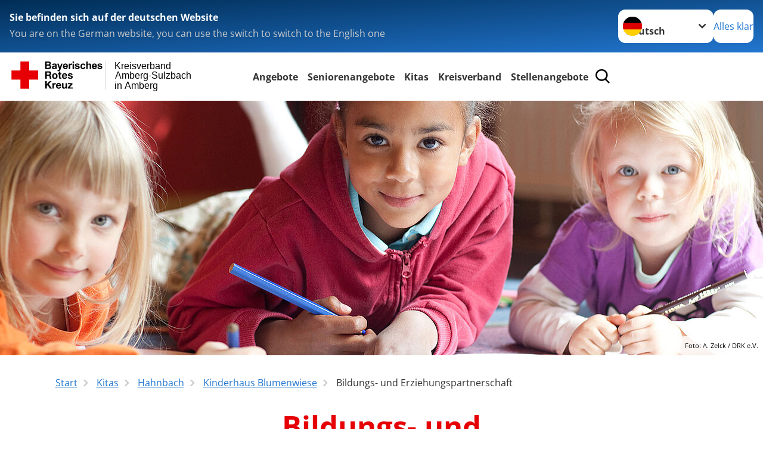

--- FILE ---
content_type: text/html; charset=utf-8
request_url: https://www.kvamberg-sulzbach.brk.de/leichte-sprache/kitas/hahnbach/kinderhaus-blumenwiese/bildungs-und-erziehungspartnerschaft.html
body_size: 17230
content:
<!DOCTYPE html>
<html lang="de">
<head>

<meta charset="utf-8">
<!-- 
	Produced by
	+Pluswerk AG
	https://www.pluswerk.ag/

	This website is powered by TYPO3 - inspiring people to share!
	TYPO3 is a free open source Content Management Framework initially created by Kasper Skaarhoj and licensed under GNU/GPL.
	TYPO3 is copyright 1998-2026 of Kasper Skaarhoj. Extensions are copyright of their respective owners.
	Information and contribution at https://typo3.org/
-->




<meta name="generator" content="TYPO3 CMS">
<meta name="author" content="Deutsches Rotes Kreuz">
<meta name="viewport" content="width=device-width, initial-scale=1">
<meta property="og:image" content="https://www.drk.de/fileadmin/DRK-Logo-Facebook.png">
<meta property="og:site_name" content="DRK e.V.">
<meta property="og:type" content="website">
<meta property="og:locale" content="de_DE">
<meta name="twitter:image" content="https://www.drk.de/fileadmin/DRK-Logo-Twitter.png">
<meta name="twitter:card" content="summary_large_image">
<meta name="twitter:site" content="@roteskreuz_de">
<meta name="copyright" content="Deutsches Rotes Kreuz">
<meta name="rating" content="General">
<meta name="revisit-after" content="1">


<link rel="stylesheet" href="/_assets/9d0d9d423edf61855281dad6f8fda023/Css/styles.css?1756118756" media="all">
<link rel="stylesheet" href="/_assets/e2ef477b7510a2835782732fd483c6bc/StyleSheets/stylesheet.min.css?1764743946" media="all">
<link rel="stylesheet" href="/_assets/c6d4d274eb87a12180a04ff4360967d1/Css/VideoShariff.min.css?1729496416" media="all">
<link rel="stylesheet" href="/_assets/d281c2f3e584f3c85e4d8e6c6428b0e3/Css/drkcmsplus.css?1764767756" media="all">
<link rel="stylesheet" href="/_assets/d281c2f3e584f3c85e4d8e6c6428b0e3/Css/Drilldown-Icons.css?1755279857" media="all">
<link rel="stylesheet" href="/_assets/d281c2f3e584f3c85e4d8e6c6428b0e3/Css/drkcmsplus-brk.css?1755279106" media="all">
<link rel="stylesheet" href="/typo3temp/assets/css/fcf3f9bd3f24e5b86ca500ed1be2a968.css?1755279330" media="all">
<link href="/_assets/d281c2f3e584f3c85e4d8e6c6428b0e3/Css/drkcmsplus-flyout.css?1764767756" rel="stylesheet" >
<link href="/_assets/d281c2f3e584f3c85e4d8e6c6428b0e3/Css/drkcmsplus-burger.css?1755279857" rel="stylesheet" >






<meta property="og:title" content="Bildungs- und Erziehungspartnerschaft"><meta property="og:description" content="Elternbeiträge im Räuberwald"><meta property="og:url" content="/leichte-sprache/kitas/hahnbach/kinderhaus-blumenwiese/bildungs-und-erziehungspartnerschaft.html"><meta property="twitter:title" content="Bildungs- und Erziehungspartnerschaft"><meta property="twitter:description" content="Elternbeiträge im Räuberwald"><title>Bildungs- und Erziehungspartnerschaft - Kreisverband Amberg-Sulzbach in Amberg</title><!-- test23 -->




<link rel="apple-touch-icon" sizes="180x180" href="/_assets/e2ef477b7510a2835782732fd483c6bc/Icons/Favicon/apple-touch-icon.png?v=68ddf38fd">
<link rel="icon" type="image/png" sizes="32x32" href="/_assets/e2ef477b7510a2835782732fd483c6bc/Icons/Favicon/favicon-32x32.png?v=68ddf38fd">
<link rel="icon" type="image/png" sizes="16x16" href="/_assets/e2ef477b7510a2835782732fd483c6bc/Icons/Favicon/favicon-16x16.png?v=68ddf38fd">
<link rel="manifest" href="/_assets/e2ef477b7510a2835782732fd483c6bc/Icons/Favicon/site.webmanifest?v=68ddf38fd&quot; crossorigin=&quot;use-credentials">
<link rel="mask-icon" href="/_assets/e2ef477b7510a2835782732fd483c6bc/Icons/Favicon/safari-pinned-tab.svg?v=68ddf38fd&quot; color=&quot;#E60005">
<link rel="shortcut icon" href="/_assets/e2ef477b7510a2835782732fd483c6bc/Icons/Favicon/favicon.ico?v=68ddf38fd">
<meta name="msapplication-TileColor" content="#ffffff">
<meta name="msapplication-config" content="/_assets/e2ef477b7510a2835782732fd483c6bc/Icons/Favicon/browserconfig.xml?v=68ddf38fd">
<meta name="theme-color" content="#ffffff">




<link rel="canonical" href="/leichte-sprache/kitas/hahnbach/kinderhaus-blumenwiese/bildungs-und-erziehungspartnerschaft.html"/>
</head>
<body class="main dti-drkcmsplus dti-brk">


<div class="body__wrapper hyphenate pagets__two_columns"><header id="header"><div class="language-suggest bg bg--blue" style="display: none"><div class="language-suggest__content"><div class="language-suggest__text"><p class="language-suggest__message language-suggest__message--current"><strong><span data-suggest-language="en" style="display: none">You are on the English website</span><span data-suggest-language="de" style="display: none">Sie befinden sich auf der deutschen Website</span><span data-suggest-language="fallback" style="display: none">We do not provide this content in your preferred language</span></strong></p><p class="language-suggest__message language-suggest__message--suggest"><span data-suggest-language="en" style="display: none">You are on the German website, you can use the switch to switch to the English one</span><span data-suggest-language="de" style="display: none">Sie befinden sich auf der englischen Website, Sie können mit dem Schalter auf die deutsche Website wechseln</span><span data-suggest-language="fallback" style="display: none">You can use the switch to switch to the another available language if you want</span></p></div><div class="language-suggest__actions"><nav class="language-menu"><img src="/_assets/e2ef477b7510a2835782732fd483c6bc/Icons/Flags/de.svg?a491da9c1549a36b293a6a391739dfda" width="16" height="16" alt="" aria-hidden="true" class="language-menu__flag language-menu__flag--de"><img src="/_assets/e2ef477b7510a2835782732fd483c6bc/Icons/Flags/de.svg?a491da9c1549a36b293a6a391739dfda" width="16" height="16" alt="" aria-hidden="true" class="language-menu__flag language-menu__flag--de"><label class="visually-hidden" for="lang-select-header">Sprache wechseln zu</label><select name="pets" id="lang-select-header" class="language-menu__select bg bg--default"><option class="language-menu__option" data-flag="de" value="/kitas/hahnbach/kinderhaus-blumenwiese/bildungs-und-erziehungspartnerschaft.html">Deutsch</option></select></nav><button class="language-suggest__close button button--secondary"><span data-suggest-language="en" style="display: none">Continue</span><span data-suggest-language="de" style="display: none">Alles klar</span><span data-suggest-language="fallback" style="display: none">Continue</span></button></div></div></div><div class="toolbar__wrap"><div class="toolbar"><a class="toolbar__logo" title="Zur Startseite" href="/leichte-sprache/startseite-kv.html"><?xml version="1.0" encoding="UTF-8" standalone="no"?><!DOCTYPE svg PUBLIC "-//W3C//DTD SVG 1.1//EN" "http://www.w3.org/Graphics/SVG/1.1/DTD/svg11.dtd"><svg width="100%" height="100%" viewBox="0 0 400 60" version="1.1" xmlns="http://www.w3.org/2000/svg" xmlns:xlink="http://www.w3.org/1999/xlink" xml:space="preserve" xmlns:serif="http://www.serif.com/" style="fill-rule:evenodd;clip-rule:evenodd;stroke-linecap:round;stroke-linejoin:round;stroke-miterlimit:1.5;"><g id="Beschriftung" transform="matrix(1,0,0,1,46.165,0)"><g id="line3" transform="matrix(0.936334,0,0,1,-64.3047,39.6912)"><g transform="matrix(1.068,0,0,1,-13.7389,0)"><text id="f" x="202.057px" y="15.25px" style="font-family:'ArialMT', 'Arial', sans-serif;font-size:20px;">in Amberg</text></g></g><g id="line2" transform="matrix(0.934693,0,0,1,-63.6098,20.1375)"><g transform="matrix(1.06987,0,0,1,-14.1177,0)"><text id="f1" serif:id="f" x="202.057px" y="15.25px" style="font-family:'ArialMT', 'Arial', sans-serif;font-size:20px;">Amberg-Sulzbach</text></g></g><g id="line1" transform="matrix(0.936801,0,0,1,-64.1996,0.204079)"><g transform="matrix(1.06746,0,0,1,-13.6312,0)"><text id="f2" serif:id="f" x="202.057px" y="15.25px" style="font-family:'ArialMT', 'Arial', sans-serif;font-size:20px;">Kreisverband</text></g></g></g><g transform="matrix(0.0894207,0,0,1.13566,134.16,-3.04006)"><g id="Linie"><rect x="201.423" y="2.583" width="0.97" height="49.778" style="fill:rgb(235,235,235);stroke:black;stroke-width:1.24px;"/></g></g><g id="BRK" transform="matrix(1,0,0,1,-50,0)"><g id="BRK-Logo-Text" serif:id="BRK Logo Text"><g id="path5387" transform="matrix(0.915624,0,0,0.914432,10.2474,0.287605)"><path d="M74.854,0L81.421,0C82.721,0 83.691,0.054 84.329,0.162C84.967,0.27 85.54,0.496 86.044,0.838C86.548,1.181 86.968,1.637 87.304,2.207C87.64,2.777 87.809,3.417 87.809,4.125C87.809,4.892 87.601,5.597 87.188,6.237C86.775,6.878 86.214,7.359 85.507,7.679C86.505,7.971 87.271,8.469 87.807,9.173C88.343,9.877 88.611,10.704 88.611,11.655C88.611,12.403 88.437,13.131 88.09,13.838C87.742,14.546 87.268,15.111 86.667,15.534C86.065,15.957 85.325,16.217 84.443,16.315C83.89,16.374 82.557,16.412 80.444,16.427L74.853,16.427L74.853,-0L74.854,-0L74.854,0ZM78.179,2.73L78.179,6.516L80.348,6.516C81.638,6.516 82.44,6.498 82.753,6.461C83.319,6.394 83.764,6.198 84.09,5.874C84.413,5.55 84.576,5.124 84.576,4.596C84.576,4.09 84.437,3.678 84.157,3.362C83.877,3.045 83.461,2.854 82.91,2.787C82.582,2.75 81.638,2.731 80.08,2.731L78.179,2.731L78.179,2.73ZM78.179,9.246L78.179,13.652L81.25,13.652C82.446,13.652 83.205,13.618 83.526,13.55C84.018,13.461 84.42,13.241 84.73,12.893C85.04,12.544 85.196,12.078 85.196,11.494C85.196,10.999 85.076,10.58 84.837,10.235C84.598,9.891 84.252,9.64 83.801,9.482C83.349,9.325 82.368,9.246 80.859,9.246L78.179,9.246Z"/></g><g id="path5389" transform="matrix(0.915624,0,0,0.914432,10.2474,0.287605)"><path d="M93.283,8.191L90.44,7.686C90.761,6.524 91.314,5.664 92.097,5.105C92.882,4.547 94.046,4.267 95.592,4.267C96.995,4.267 98.041,4.433 98.728,4.765C99.414,5.097 99.897,5.52 100.178,6.031C100.457,6.542 100.597,7.482 100.597,8.848L100.551,12.521C100.551,13.566 100.601,14.337 100.701,14.833C100.801,15.329 100.988,15.861 101.262,16.429L98.144,16.429C98.062,16.221 97.962,15.915 97.843,15.509C97.791,15.324 97.754,15.202 97.731,15.143C97.196,15.671 96.623,16.066 96.013,16.331C95.403,16.595 94.752,16.726 94.059,16.726C92.839,16.726 91.877,16.394 91.174,15.73C90.471,15.065 90.12,14.225 90.12,13.21C90.12,12.538 90.28,11.938 90.6,11.412C90.921,10.886 91.37,10.483 91.948,10.203C92.526,9.923 93.359,9.678 94.449,9.47C95.918,9.193 96.935,8.935 97.503,8.697L97.503,8.379C97.503,7.766 97.353,7.329 97.054,7.068C96.754,6.807 96.19,6.677 95.36,6.677C94.799,6.677 94.362,6.789 94.047,7.013C93.732,7.237 93.477,7.629 93.283,8.191L93.283,8.191ZM97.502,10.737C97.099,10.872 96.461,11.032 95.588,11.219C94.716,11.406 94.144,11.589 93.876,11.768C93.466,12.059 93.261,12.429 93.261,12.876C93.261,13.317 93.425,13.698 93.753,14.019C94.081,14.339 94.499,14.5 95.007,14.5C95.574,14.5 96.115,14.314 96.63,13.94C97.01,13.657 97.26,13.31 97.38,12.899C97.462,12.63 97.503,12.118 97.503,11.364L97.503,10.737L97.502,10.737Z"/></g><g id="path5391" transform="matrix(0.915624,0,0,0.914432,10.2474,0.287605)"><path d="M101.739,4.52L105.086,4.52L107.941,12.967L110.727,4.52L113.982,4.52L109.785,15.98L109.028,18.048C108.751,18.742 108.487,19.271 108.236,19.636C107.985,20.001 107.696,20.298 107.37,20.525C107.045,20.752 106.644,20.93 106.168,21.056C105.693,21.183 105.155,21.246 104.556,21.246C103.95,21.246 103.354,21.183 102.77,21.056L102.495,18.599C102.989,18.697 103.434,18.745 103.832,18.745C104.566,18.745 105.108,18.529 105.461,18.098C105.812,17.668 106.082,17.118 106.269,16.451L101.739,4.52Z" style="fill-rule:nonzero;"/></g><g id="path5393" transform="matrix(0.915624,0,0,0.914432,10.2474,0.287605)"><path d="M122.439,12.665L125.581,13.193C125.178,14.344 124.541,15.221 123.672,15.823C122.802,16.425 121.714,16.726 120.409,16.726C118.341,16.726 116.812,16.049 115.819,14.694C115.035,13.61 114.643,12.24 114.643,10.587C114.643,8.611 115.158,7.064 116.187,5.945C117.216,4.826 118.518,4.267 120.091,4.267C121.859,4.267 123.253,4.853 124.275,6.024C125.297,7.195 125.786,8.988 125.741,11.404L117.876,11.404C117.898,12.338 118.151,13.065 118.635,13.584C119.119,14.103 119.721,14.364 120.442,14.364C120.933,14.364 121.346,14.229 121.681,13.961C122.015,13.693 122.268,13.261 122.439,12.665ZM122.622,9.476C122.6,8.562 122.366,7.867 121.919,7.391C121.473,6.915 120.929,6.677 120.289,6.677C119.604,6.677 119.038,6.928 118.591,7.431C118.145,7.933 117.925,8.615 117.933,9.477L122.622,9.477L122.622,9.476Z"/></g><g id="path5395" transform="matrix(0.915624,0,0,0.914432,10.2474,0.287605)"><path d="M130.872,16.428L127.73,16.428L127.73,4.52L130.642,4.52L130.642,6.211C131.144,5.412 131.594,4.888 131.995,4.64C132.396,4.391 132.85,4.267 133.358,4.267C134.076,4.267 134.769,4.465 135.435,4.861L134.461,7.604C133.93,7.261 133.436,7.089 132.98,7.089C132.539,7.089 132.166,7.21 131.859,7.453C131.552,7.695 131.312,8.134 131.135,8.768C130.96,9.403 130.872,10.731 130.872,12.754L130.872,16.428Z" style="fill-rule:nonzero;"/></g><g id="path5397" transform="matrix(0.915624,0,0,0.914432,10.2474,0.287605)"><path d="M136.321,2.914L136.321,0L139.462,0L139.462,2.914L136.321,2.914ZM136.321,16.428L136.321,4.52L139.462,4.52L139.462,16.428L136.321,16.428Z"/></g><g id="path5399" transform="matrix(0.915624,0,0,0.914432,10.2474,0.287605)"><path d="M141.097,13.078L144.261,12.596C144.396,13.204 144.668,13.666 145.079,13.981C145.489,14.297 146.065,14.454 146.803,14.454C147.617,14.454 148.229,14.305 148.639,14.005C148.916,13.795 149.054,13.515 149.054,13.163C149.054,12.924 148.979,12.725 148.829,12.568C148.672,12.419 148.321,12.28 147.776,12.153C145.236,11.592 143.626,11.078 142.945,10.615C142.004,9.971 141.533,9.076 141.533,7.93C141.533,6.896 141.94,6.028 142.754,5.323C143.568,4.62 144.83,4.267 146.54,4.267C148.168,4.267 149.378,4.534 150.169,5.068C150.961,5.601 151.506,6.39 151.805,7.434L148.847,7.985C148.72,7.519 148.477,7.16 148.12,6.912C147.764,6.664 147.256,6.54 146.595,6.54C145.762,6.54 145.165,6.656 144.805,6.888C144.565,7.053 144.444,7.266 144.444,7.528C144.444,7.752 144.549,7.943 144.759,8.101C145.044,8.31 146.027,8.606 147.707,8.988C149.389,9.37 150.563,9.837 151.229,10.391C151.888,10.951 152.218,11.732 152.218,12.735C152.218,13.826 151.762,14.764 150.851,15.55C149.939,16.335 148.589,16.727 146.804,16.727C145.182,16.727 143.898,16.4 142.953,15.746C142.007,15.092 141.388,14.201 141.097,13.078Z" style="fill-rule:nonzero;"/></g><g id="path5401" transform="matrix(0.915624,0,0,0.914432,10.2474,0.287605)"><path d="M164.893,8.053L161.797,8.604C161.693,7.989 161.456,7.525 161.086,7.213C160.717,6.902 160.237,6.746 159.648,6.746C158.864,6.746 158.239,7.017 157.772,7.56C157.306,8.102 157.073,9.01 157.073,10.283C157.073,11.698 157.31,12.697 157.783,13.281C158.256,13.864 158.891,14.157 159.689,14.157C160.285,14.157 160.773,13.987 161.153,13.645C161.533,13.304 161.802,12.717 161.957,11.885L165.053,12.413C164.732,13.836 164.117,14.91 163.206,15.636C162.297,16.363 161.076,16.726 159.547,16.726C157.809,16.726 156.423,16.176 155.39,15.077C154.357,13.977 153.84,12.454 153.84,10.509C153.84,8.54 154.358,7.009 155.395,5.912C156.431,4.816 157.834,4.268 159.601,4.268C161.047,4.268 162.198,4.58 163.051,5.204C163.907,5.827 164.52,6.777 164.893,8.053Z" style="fill-rule:nonzero;"/></g><g id="path5403" transform="matrix(0.915624,0,0,0.914432,10.2474,0.287605)"><path d="M169.932,0L169.932,6.09C170.953,4.875 172.174,4.267 173.593,4.267C174.322,4.267 174.978,4.402 175.564,4.671C176.149,4.939 176.591,5.283 176.888,5.701C177.185,6.119 177.387,6.582 177.496,7.09C177.604,7.597 177.659,8.385 177.659,9.452L177.659,16.428L174.518,16.428L174.518,10.147C174.518,8.901 174.457,8.11 174.336,7.774C174.215,7.438 174.002,7.171 173.696,6.973C173.39,6.775 173.008,6.677 172.547,6.677C172.019,6.677 171.547,6.803 171.132,7.057C170.717,7.311 170.413,7.694 170.221,8.204C170.028,8.715 169.932,9.471 169.932,10.471L169.932,16.427L166.79,16.427L166.79,0L169.932,0Z" style="fill-rule:nonzero;"/></g><g id="path5405" transform="matrix(0.915624,0,0,0.914432,10.2474,0.287605)"><path d="M187.275,12.665L190.417,13.193C190.013,14.344 189.377,15.221 188.508,15.823C187.638,16.425 186.55,16.726 185.244,16.726C183.177,16.726 181.647,16.049 180.654,14.694C179.87,13.61 179.479,12.24 179.479,10.587C179.479,8.611 179.994,7.064 181.022,5.945C182.051,4.827 183.353,4.267 184.927,4.267C186.694,4.267 188.09,4.853 189.111,6.024C190.132,7.195 190.621,8.988 190.577,11.404L182.712,11.404C182.734,12.338 182.987,13.065 183.471,13.584C183.955,14.103 184.557,14.364 185.278,14.364C185.769,14.364 186.182,14.229 186.517,13.961C186.851,13.693 187.103,13.261 187.275,12.665ZM187.459,9.476C187.437,8.562 187.201,7.867 186.755,7.391C186.308,6.915 185.764,6.677 185.125,6.677C184.44,6.677 183.874,6.928 183.427,7.431C182.98,7.933 182.761,8.615 182.769,9.477L187.459,9.477L187.459,9.476Z"/></g><g id="path5407" transform="matrix(0.915624,0,0,0.914432,10.2474,0.287605)"><path d="M191.581,13.078L194.744,12.596C194.879,13.204 195.151,13.666 195.562,13.981C195.973,14.297 196.548,14.454 197.286,14.454C198.1,14.454 198.712,14.305 199.123,14.005C199.399,13.795 199.537,13.515 199.537,13.163C199.537,12.924 199.462,12.725 199.312,12.568C199.156,12.419 198.805,12.28 198.259,12.153C195.719,11.592 194.109,11.078 193.428,10.615C192.487,9.971 192.016,9.076 192.016,7.93C192.016,6.896 192.423,6.028 193.237,5.323C194.051,4.619 195.314,4.267 197.023,4.267C198.652,4.267 199.861,4.534 200.652,5.068C201.445,5.601 201.989,6.39 202.288,7.434L199.33,7.985C199.203,7.519 198.96,7.16 198.604,6.912C198.248,6.664 197.739,6.54 197.079,6.54C196.246,6.54 195.648,6.656 195.288,6.888C195.048,7.053 194.928,7.266 194.928,7.528C194.928,7.752 195.033,7.943 195.243,8.101C195.528,8.31 196.51,8.606 198.191,8.988C199.873,9.37 201.046,9.837 201.712,10.391C202.372,10.951 202.701,11.732 202.701,12.735C202.701,13.826 202.245,14.764 201.334,15.55C200.422,16.335 199.073,16.727 197.287,16.727C195.665,16.727 194.382,16.4 193.436,15.746C192.49,15.09 191.872,14.201 191.581,13.078Z" style="fill-rule:nonzero;"/></g><g id="path5411" transform="matrix(0.915624,0,0,0.914432,10.2474,0.287605)"><path d="M74.9,21.518L83.75,21.518C86.692,21.518 88.554,23.566 88.554,26.05C88.554,27.983 87.772,29.431 85.956,30.168L85.956,30.213C87.727,30.673 88.232,32.398 88.347,34.055C88.416,35.09 88.392,37.022 89.036,37.942L85.427,37.942C84.991,36.907 85.037,35.319 84.853,34.008C84.6,32.284 83.933,31.525 82.118,31.525L78.509,31.525L78.509,37.942L74.9,37.942L74.9,21.518L74.9,21.518L74.9,21.518ZM78.509,28.948L82.462,28.948C84.071,28.948 84.945,28.258 84.945,26.601C84.945,25.015 84.071,24.324 82.462,24.324L78.509,24.324L78.509,28.948Z" style="fill-rule:nonzero;"/></g><g id="path5413" transform="matrix(0.915624,0,0,0.914432,10.2474,0.287605)"><path d="M96.622,25.728C100.368,25.728 102.782,28.212 102.782,32.008C102.782,35.779 100.367,38.264 96.622,38.264C92.897,38.264 90.484,35.779 90.484,32.008C90.484,28.212 92.898,25.728 96.622,25.728ZM96.622,35.802C98.852,35.802 99.518,33.893 99.518,32.008C99.518,30.098 98.852,28.189 96.622,28.189C94.415,28.189 93.749,30.099 93.749,32.008C93.749,33.894 94.415,35.802 96.622,35.802Z" style="fill-rule:nonzero;"/></g><g id="path5415" transform="matrix(0.915624,0,0,0.914432,10.2474,0.287605)"><path d="M108.989,26.05L111.379,26.05L111.379,28.235L108.989,28.235L108.989,34.123C108.989,35.227 109.265,35.503 110.369,35.503C110.713,35.503 111.035,35.48 111.38,35.411L111.38,37.965C110.829,38.056 110.115,38.08 109.472,38.08C107.472,38.08 105.725,37.619 105.725,35.25L105.725,28.235L103.748,28.235L103.748,26.05L105.725,26.05L105.725,22.485L108.989,22.485L108.989,26.05L108.989,26.05Z" style="fill-rule:nonzero;"/></g><g id="path5417" transform="matrix(0.915624,0,0,0.914432,10.2474,0.287605)"><path d="M115.7,32.789C115.793,34.86 116.804,35.802 118.619,35.802C119.929,35.802 120.987,34.998 121.194,34.261L124.067,34.261C123.147,37.068 121.194,38.264 118.504,38.264C114.757,38.264 112.436,35.687 112.436,32.008C112.436,28.442 114.895,25.728 118.504,25.728C122.549,25.728 124.504,29.132 124.274,32.789L115.7,32.789ZM121.01,30.719C120.712,29.063 119.998,28.189 118.413,28.189C116.344,28.189 115.746,29.799 115.7,30.719L121.01,30.719Z" style="fill-rule:nonzero;"/></g><g id="path5419" transform="matrix(0.915624,0,0,0.914432,10.2474,0.287605)"><path d="M128.734,34.077C128.757,35.503 129.952,36.078 131.239,36.078C132.182,36.078 133.377,35.71 133.377,34.561C133.377,33.57 132.02,33.225 129.676,32.72C127.79,32.306 125.906,31.639 125.906,29.546C125.906,26.51 128.526,25.728 131.077,25.728C133.676,25.728 136.066,26.602 136.318,29.523L133.215,29.523C133.124,28.258 132.158,27.913 130.986,27.913C130.25,27.913 129.17,28.052 129.17,29.018C129.17,30.19 131.009,30.352 132.87,30.789C134.779,31.226 136.641,31.917 136.641,34.124C136.641,37.253 133.928,38.265 131.216,38.265C128.457,38.265 125.768,37.23 125.629,34.079L128.734,34.079L128.734,34.077Z" style="fill-rule:nonzero;"/></g><g id="polygon5421" transform="matrix(0.613883,0,0,0.613476,10.2474,0.287606)"><path d="M123.75,73.817L134.241,88.629L127.486,88.629L120.115,77.623L117.03,80.743L117.03,88.629L111.647,88.629L111.647,64.149L117.03,64.149L117.03,74.298L126.596,64.149L133.315,64.149L123.75,73.817Z" style="fill-rule:nonzero;"/></g><g id="path5423" transform="matrix(0.915624,0,0,0.914432,10.2474,0.287605)"><path d="M91.105,47.568L94.209,47.568L94.209,49.776L94.254,49.776C94.852,48.281 96.461,47.246 98.047,47.246C98.277,47.246 98.553,47.292 98.76,47.362L98.76,50.397C98.461,50.328 97.979,50.282 97.588,50.282C95.198,50.282 94.37,52.007 94.37,54.1L94.37,59.459L91.105,59.459L91.105,47.568L91.105,47.568Z" style="fill-rule:nonzero;"/></g><g id="path5425" transform="matrix(0.915624,0,0,0.914432,10.2474,0.287605)"><path d="M102.327,54.307C102.418,56.378 103.43,57.32 105.246,57.32C106.556,57.32 107.613,56.516 107.82,55.78L110.694,55.78C109.774,58.585 107.82,59.782 105.13,59.782C101.384,59.782 99.062,57.205 99.062,53.526C99.062,49.96 101.521,47.246 105.13,47.246C109.176,47.246 111.13,50.65 110.9,54.307L102.327,54.307ZM107.637,52.237C107.338,50.581 106.625,49.707 105.039,49.707C102.97,49.707 102.372,51.317 102.327,52.237L107.637,52.237Z" style="fill-rule:nonzero;"/></g><g id="path5427" transform="matrix(0.915624,0,0,0.914432,10.2474,0.287605)"><path d="M123.773,59.46L120.669,59.46L120.669,57.804L120.6,57.804C119.772,59.138 118.348,59.782 116.968,59.782C113.497,59.782 112.624,57.827 112.624,54.882L112.624,47.568L115.888,47.568L115.888,54.284C115.888,56.239 116.462,57.205 117.98,57.205C119.75,57.205 120.508,56.216 120.508,53.801L120.508,47.568L123.772,47.568L123.772,59.46L123.773,59.46Z" style="fill-rule:nonzero;"/></g><g id="polygon5429" transform="matrix(0.613883,0,0,0.613476,10.2474,0.287606)"><path d="M187.284,88.629L187.284,84.96L196.507,74.572L187.97,74.572L187.97,70.903L202.919,70.903L202.919,74.572L193.695,84.96L203.569,84.96L203.569,88.629L187.284,88.629Z" style="fill-rule:nonzero;"/></g></g><g transform="matrix(1,0,0,1,9.97554,0.135392)"><g id="Rotkreuz-Logo" serif:id="Rotkreuz Logo"><path d="M36.39,0.1L36.39,18.3L54.57,18.3L54.57,36.54L36.39,36.54L36.39,54.75L18.18,54.75L18.18,36.54L0,36.54L0,18.3L18.18,18.3L18.18,0.1L36.39,0.1Z" style="fill:rgb(230,0,5);fill-rule:nonzero;"/></g></g></g></svg></a><div class="toolbar__navigation"><nav id="main-menu-flyout" class="main-menu-flyout" aria-label="Hauptmenü"  aria-hidden="true"><ul class="flyout-navi nav-list level-1" id="siteNavi"><li class="nav-item level-1-item parent"><button id="parent-1"
									class="nav-item-button"
									aria-expanded="false"
									aria-controls="subnavi-1">
						Angebote
					</button><div class="sub-navi-wrapper"
							 inert
							 aria-hidden="true"
							 id="subnavi-1"
							 aria-labelledby="parent-1"><ul class="nav-list sub-navi level-2"><li class="nav-item parent"><span>Alltagshilfen</span><ul class="nav-list sub-navi level-3-or-deeper"><li class="nav-item" ><a class="nav-link" href="/leichte-sprache/angebote/alltagshilfen/hausnotruf.html" target="_self" title="Hausnotruf"><span>Hausnotruf</span></a></li><li class="nav-item" ><a class="nav-link" href="/leichte-sprache/angebote/alltagshilfen/essen-auf-raedern.html" target="_self" title="Essen auf Rädern"><span>Essen auf Rädern</span></a></li><li class="nav-item" ><a class="nav-link" href="/leichte-sprache/angebote/alltagshilfen/seniorenwohn-und-pflegeheime.html" target="_self" title="Seniorenwohn- und Pflegeheime"><span>Seniorenwohn- und Pflegeheime</span></a></li><li class="nav-item" ><a class="nav-link" href="/leichte-sprache/angebote/alltagshilfen/mobilruf.html" target="_self" title="Mobilruf"><span>Mobilruf</span></a></li><li class="nav-item" ><a class="nav-link" href="/leichte-sprache/angebote/alltagshilfen/rueckholdienst.html" target="_self" title="Rückholdienst"><span>Rückholdienst</span></a></li><li class="nav-item" ><a class="nav-link" href="/leichte-sprache/angebote/alltagshilfen/tages-und-kurzzeitpflege.html" target="_self" title="Tages- und Kurzzeitpflege"><span>Tages- und Kurzzeitpflege</span></a></li></ul></li><li class="nav-item parent"><span>Bevölkerungsschutz und Rettung</span><ul class="nav-list sub-navi level-3-or-deeper"><li class="nav-item" ><a class="nav-link" href="/leichte-sprache/angebote/bevoelkerungsschutz-und-rettung/rettungsdienst.html" target="_self" title="Rettungsdienst"><span>Rettungsdienst</span></a></li></ul></li><li class="nav-item parent"><span>Existenzsichernde Hilfe</span><ul class="nav-list sub-navi level-3-or-deeper"><li class="nav-item" ><a class="nav-link" href="/leichte-sprache/angebote/existenzsichernde-hilfe/rotkreuzladen-amberg-1.html" target="_self" title="Rotkreuzladen Amberg"><span>Rotkreuzladen Amberg</span></a></li><li class="nav-item" ><a class="nav-link" href="/leichte-sprache/angebote/existenzsichernde-hilfe/altkleidersammlung.html" target="_self" title="Altkleider"><span>Altkleider</span></a></li></ul></li><li class="nav-item parent"><span>Engagement</span><ul class="nav-list sub-navi level-3-or-deeper"><li class="nav-item" ><a class="nav-link" href="/leichte-sprache/angebote/engagement/blutspende.html" target="_self" title="Blutspende"><span>Blutspende</span></a></li><li class="nav-item" ><a class="nav-link" href="/leichte-sprache/angebote/engagement/bundesfreiwilligendienst.html" target="_self" title="Bundesfreiwilligendienst"><span>Bundesfreiwilligendienst</span></a></li><li class="nav-item" ><a class="nav-link" href="/leichte-sprache/angebote/engagement/freiwilliges-soziales-jahr.html" target="_self" title="Freiwilliges Soziales Jahr"><span>Freiwilliges Soziales Jahr</span></a></li></ul></li><li class="nav-item parent"><span>Ehrenamt</span><ul class="nav-list sub-navi level-3-or-deeper"><li class="nav-item" ><a class="nav-link" href="/leichte-sprache/angebote/ehrenamt/bereitschaften.html" target="_self" title="Bereitschaften"><span>Bereitschaften</span></a></li><li class="nav-item" ><a class="nav-link" href="/leichte-sprache/angebote/ehrenamt/bergwacht.html" target="_self" title="Die Bergwacht ehrenamtlich - professionell"><span>Bergwacht</span></a></li><li class="nav-item" ><a class="nav-link" href="/leichte-sprache/angebote/ehrenamt/wasserwacht.html" target="_self" title="Die Wasserwacht des BRK"><span>Wasserwacht</span></a></li><li class="nav-item" ><a class="nav-link" href="/leichte-sprache/angebote/ehrenamt/jugendrotkreuz.html" target="_self" title="Jugendrotkreuz"><span>Jugendrotkreuz</span></a></li><li class="nav-item" ><a class="nav-link" href="/leichte-sprache/angebote/ehrenamt/hvo-helfer-vor-ort.html" target="_self" title="HvO - Helfer vor Ort"><span>HvO - Helfer vor Ort</span></a></li></ul></li><li class="nav-item parent"><span>Spenden, Mitglied, Helfer</span><ul class="nav-list sub-navi level-3-or-deeper"><li class="nav-item" ><a class="nav-link" href="/leichte-sprache/angebote/spenden-mitglied-helfer/spender-und-foerderer.html" target="_self" title="Spender und Förderer"><span>Spender und Förderer</span></a></li><li class="nav-item" ><a class="nav-link" href="/leichte-sprache/angebote/spenden-mitglied-helfer/spendeninformationen.html" target="_self" title="Spendeninformationen"><span>Spendeninformationen</span></a></li><li class="nav-item" ><a class="nav-link" href="/leichte-sprache/angebote/spenden-mitglied-helfer/informationen-fuer-foerdermitglieder.html" target="_self" title="Informationen für Fördermitglieder"><span>Informationen für Fördermitglieder</span></a></li></ul></li><li class="nav-item parent"><span>Kursangebote</span><ul class="nav-list sub-navi level-3-or-deeper"><li class="nav-item" ><a class="nav-link" href="/leichte-sprache/angebote/kursangebote/kurse-im-ueberblick.html" target="_self" title="Kurse im Überblick"><span>Kurse im Überblick</span></a></li><li class="nav-item" ><a class="nav-link" href="/leichte-sprache/angebote/kursangebote/erste-hilfe-kurs-bg-ersthelfer-9ue.html" target="_self" title="Erste Hilfe Kurs BG-Ersthelfer (9UE)"><span>Erste Hilfe Kurs BG-Ersthelfer (9UE)</span></a></li><li class="nav-item" ><a class="nav-link" href="/leichte-sprache/angebote/kursangebote/erste-hilfe-training-bg-9ue.html" target="_self" title="Erste Hilfe Training BG (9UE)"><span>Erste Hilfe Training BG (9UE)</span></a></li><li class="nav-item" ><a class="nav-link" href="/leichte-sprache/angebote/kursangebote/erste-hilfe-kurs-fuehrerschein.html" target="_self" title="Erste Hilfe Kurs - Führerschein"><span>Erste Hilfe Kurs - Führerschein</span></a></li><li class="nav-item" ><a class="nav-link" href="/leichte-sprache/angebote/kursangebote/kurse-fuer-erzieher-lehrer-und-eltern.html" target="_self" title="Kurs für Erzieher, Grundschullehrer und Eltern"><span>Kurs für Erzieher, Grundschullehrer und Eltern</span></a></li><li class="nav-item" ><a class="nav-link" href="/leichte-sprache/angebote/kursangebote/sonstige-erste-hilfe-kurse.html" target="_self" title="Sonstige Erste Hilfe Kurse"><span>Sonstige Erste Hilfe Kurse</span></a></li><li class="nav-item" ><a class="nav-link" href="/leichte-sprache/angebote/kursangebote/erste-hilfe-handbuch.html" target="_self" title="Erste Hilfe Handbuch"><span>Erste Hilfe Handbuch</span></a></li><li class="nav-item" ><a class="nav-link" href="/leichte-sprache/angebote/kursangebote/feedback.html" target="_self" title="Feedback"><span>Feedback</span></a></li></ul></li></ul></div><div class="open-parent-overlay"></div></li><li class="nav-item level-1-item parent"><button id="parent-2"
									class="nav-item-button"
									aria-expanded="false"
									aria-controls="subnavi-2">
						Seniorenangebote
					</button><div class="sub-navi-wrapper"
							 inert
							 aria-hidden="true"
							 id="subnavi-2"
							 aria-labelledby="parent-2"><ul class="nav-list sub-navi level-2"><li class="nav-item parent"><span>Seniorenheim Ensdorf</span><ul class="nav-list sub-navi level-3-or-deeper"><li class="nav-item" ><a class="nav-link" href="/leichte-sprache/seniorenheime/spalte-1/seniorenheim-ensdorf/qualitaet.html" target="_self" title="Qualität"><span>Qualität</span></a></li><li class="nav-item" ><a class="nav-link" href="/leichte-sprache/seniorenheime/spalte-1/seniorenheim-ensdorf/unser-team.html" target="_self" title="Unser Team"><span>Unser Team</span></a></li><li class="nav-item" ><a class="nav-link" href="/leichte-sprache/seniorenheime/spalte-1/seniorenheim-ensdorf/veranstaltungskalender.html" target="_self" title="Veranstaltungskalender"><span>Veranstaltungskalender</span></a></li><li class="nav-item" ><a class="nav-link" href="/leichte-sprache/seniorenheime/spalte-1/seniorenheim-ensdorf/unsere-kueche.html" target="_self" title="Unsere Küche"><span>Unsere Küche</span></a></li><li class="nav-item" ><a class="nav-link" href="/leichte-sprache/seniorenheime/spalte-1/seniorenheim-ensdorf/kontakt.html" target="_self" title="Kontakt"><span>Kontakt</span></a></li></ul></li><li class="nav-item parent"><span>Seniorenheim Hirschau</span><ul class="nav-list sub-navi level-3-or-deeper"><li class="nav-item" ><a class="nav-link" href="/leichte-sprache/seniorenheime/seniorenheim-hirschau/unsere-raeumlichkeiten.html" target="_self" title="Unsere Räumlichkeiten"><span>Unsere Räumlichkeiten</span></a></li><li class="nav-item" ><a class="nav-link" href="/leichte-sprache/seniorenheime/seniorenheim-hirschau/qualitaet.html" target="_self" title="Qualität"><span>Qualität</span></a></li><li class="nav-item" ><a class="nav-link" href="/leichte-sprache/seniorenheime/seniorenheim-hirschau/unser-team.html" target="_self" title="Unser Team"><span>Unser Team</span></a></li><li class="nav-item" ><a class="nav-link" href="/leichte-sprache/seniorenheime/seniorenheim-hirschau/kontakt.html" target="_self" title="Kontakt"><span>Kontakt</span></a></li></ul></li><li class="nav-item parent"><span>Seniorenheim Kastl</span><ul class="nav-list sub-navi level-3-or-deeper"><li class="nav-item" ><a class="nav-link" href="/leichte-sprache/seniorenheime/seniorenheim-kastl/ueber-uns.html" target="_self" title="Über uns"><span>Über uns</span></a></li><li class="nav-item" ><a class="nav-link" href="/leichte-sprache/seniorenheime/seniorenheim-kastl/pflegesaetze.html" target="_self" title="Pflegesätze"><span>Pflegesätze</span></a></li><li class="nav-item" ><a class="nav-link" href="/leichte-sprache/seniorenheime/seniorenheim-kastl/qualitaet.html" target="_self" title="Qualität"><span>Qualität</span></a></li><li class="nav-item" ><a class="nav-link" href="/leichte-sprache/seniorenheime/seniorenheim-kastl/kontakt.html" target="_self" title="Kontakt"><span>Kontakt</span></a></li></ul></li><li class="nav-item parent"><span>Seniorenheim Vilseck</span><ul class="nav-list sub-navi level-3-or-deeper"><li class="nav-item" ><a class="nav-link" href="/leichte-sprache/seniorenheime/seniorenheim-vilseck/ueber-uns.html" target="_self" title="Über uns"><span>Über uns</span></a></li><li class="nav-item" ><a class="nav-link" href="/leichte-sprache/seniorenheime/seniorenheim-vilseck/qualitaet.html" target="_self" title="Qualität"><span>Qualität</span></a></li><li class="nav-item" ><a class="nav-link" href="/leichte-sprache/seniorenheime/seniorenheim-vilseck/kontakt.html" target="_self" title="Kontakt"><span>Kontakt</span></a></li></ul></li><li class="nav-item parent"><span>Tagespflege</span><ul class="nav-list sub-navi level-3-or-deeper"><li class="nav-item" ><a class="nav-link" href="/leichte-sprache/angebote/alltagshilfen/tages-und-kurzzeitpflege.html" target="_self" title="Tages- und Kurzzeitpflege"><span>Tages- und Kurzzeitpflege</span></a></li><li class="nav-item" ><a class="nav-link" href="/leichte-sprache/seniorenheime/tagespflege/solitaere-tagespflege-st-barbara-hirschau.html" target="_self" title="Solitäre Tagespflege St. Barbara Hirschau"><span>Solitäre Tagespflege St. Barbara Hirschau</span></a></li></ul></li></ul></div><div class="open-parent-overlay"></div></li><li class="nav-item level-1-item parent active"><button id="parent-3"
									class="nav-item-button"
									aria-expanded="false"
									aria-controls="subnavi-3">
						Kitas
					</button><div class="sub-navi-wrapper"
							 inert
							 aria-hidden="true"
							 id="subnavi-3"
							 aria-labelledby="parent-3"><ul class="nav-list sub-navi level-2"><li class="nav-item parent"><span>Amberg</span><ul class="nav-list sub-navi level-3-or-deeper"><li class="nav-item" ><a class="nav-link" href="/leichte-sprache/kitas/kinderkrippe-elements.html" target="_self" title="Kinderkrippe Elements"><span>Kinderkrippe Elements</span></a></li><li class="nav-item" ><a class="nav-link" href="/leichte-sprache/kitas/amberg/kinderkrippe-marienkaefer.html" target="_self" title="Kinderkrippe Marienkäfer"><span>Kinderkrippe Marienkäfer</span></a></li><li class="nav-item" ><a class="nav-link" href="/leichte-sprache/kitas/amberg/kinderkrippe-maeuseland.html" target="_self" title="Kinderkrippe Mäuseland"><span>Kinderkrippe Mäuseland</span></a></li><li class="nav-item" ><a class="nav-link" href="/leichte-sprache/kitas/amberg/kita-christkoenig.html" target="_self" title="Kita Christkönig"><span>Kita Christkönig</span></a></li><li class="nav-item" ><a class="nav-link" href="/leichte-sprache/kitas/amberg/waldkindergarten-immenstetten.html" target="_self" title="Waldkindergarten Waldforscher"><span>Waldkindergarten Waldforscher</span></a></li></ul></li><li class="nav-item parent"><span>Birgland</span><ul class="nav-list sub-navi level-3-or-deeper"><li class="nav-item" ><a class="nav-link" href="/leichte-sprache/kitas/birgland/kuekennest.html" target="_self" title="Kindergarten Kükennest"><span>Kindergarten Kükennest</span></a></li><li class="nav-item" ><a class="nav-link" href="/leichte-sprache/kitas/birgland/kita-kunterbunt.html" target="_self" title="Kita Kunterbunt"><span>Kita Kunterbunt</span></a></li></ul></li><li class="nav-item parent"><span>Ehenfeld</span><ul class="nav-list sub-navi level-3-or-deeper"><li class="nav-item" ><a class="nav-link" href="/leichte-sprache/kitas/ehenfeld/kita-mit-herz.html" target="_self" title="Kita mit Herz"><span>Kita mit Herz</span></a></li></ul></li><li class="nav-item parent active"><span>Hahnbach</span><ul class="nav-list sub-navi level-3-or-deeper"><li class="nav-item active" ><a class="nav-link" href="/leichte-sprache/kitas/hahnbach/kinderhaus-blumenwiese.html" target="_self" title="Kinderhaus Blumenwiese"><span>Kinderhaus Blumenwiese</span></a></li><li class="nav-item" ><a class="nav-link" href="/leichte-sprache/kitas/hahnbach/kindertagesstaette-klapperstoerche.html" target="_self" title="Kita Klapperstörche"><span>Kita Klapperstörche</span></a></li></ul></li><li class="nav-item parent"><span>Kainsricht</span><ul class="nav-list sub-navi level-3-or-deeper"><li class="nav-item" ><a class="nav-link" href="/leichte-sprache/kitas/kainsricht/waldkindergarten-raeuberwald.html" target="_self" title="Waldkindergarten Räuberwald"><span>Waldkindergarten Räuberwald</span></a></li></ul></li><li class="nav-item parent"><span>Kümmersbruck</span><ul class="nav-list sub-navi level-3-or-deeper"><li class="nav-item" ><a class="nav-link" href="/leichte-sprache/kitas/kuemmersbruck/kita-die-schwepperlinge.html" target="_self" title="Kita &quot;die Schwepperlinge&quot;"><span>Kita &quot;die Schwepperlinge&quot;</span></a></li></ul></li><li class="nav-item parent"><span>Pommelsbrunn</span><ul class="nav-list sub-navi level-3-or-deeper"><li class="nav-item" ><a class="nav-link" href="/leichte-sprache/kitas/pommelsbrunn/kita-hawei.html" target="_self" title="Kita HaWei"><span>Kita HaWei</span></a></li></ul></li><li class="nav-item parent"><span>Sulzbach-Rosenberg</span><ul class="nav-list sub-navi level-3-or-deeper"><li class="nav-item" ><a class="nav-link" href="/leichte-sprache/kitas/sulzbach-rosenberg/eulenland-1.html" target="_self" title="Kinderhaus Eulenland"><span>Kinderhaus Eulenland</span></a></li><li class="nav-item" ><a class="nav-link" href="/leichte-sprache/kitas/sulzbach-rosenberg/kinderkrippe-sonnenschein.html" target="_self" title="Kinderkrippe Sonnenschein"><span>Kinderkrippe Sonnenschein</span></a></li></ul></li><li class="nav-item parent"><span>Ursensollen</span><ul class="nav-list sub-navi level-3-or-deeper"><li class="nav-item" ><a class="nav-link" href="/leichte-sprache/kitas/ursensollen/kita-regenbogen.html" target="_self" title="Kita Regenbogen"><span>Kita Regenbogen</span></a></li></ul></li><li class="nav-item parent"><span>Vilseck</span><ul class="nav-list sub-navi level-3-or-deeper"><li class="nav-item" ><a class="nav-link" href="/leichte-sprache/kitas/vilseck/kindertagesstaette-st-barbara-sorghof.html" target="_self" title="Kita St. Barbara Sorghof"><span>Kita St. Barbara Sorghof</span></a></li><li class="nav-item" ><a class="nav-link" href="/leichte-sprache/kitas/vilseck/kindertagesstaette-st-martin.html" target="_self" title="Kita St. Martin"><span>Kita St. Martin</span></a></li></ul></li><li class="nav-item parent"><span>AnsprechpartnerInnen Kitas</span><ul class="nav-list sub-navi level-3-or-deeper"><li class="nav-item" ><a class="nav-link" href="/leichte-sprache/kitas/ansprechpartnerinnen.html" target="_self" title="Fachbereichsleitung"><span>Fachbereichsleitung</span></a></li><li class="nav-item" ><a class="nav-link" href="/leichte-sprache/kitas/ansprechpartnerinnen-1.html" target="_self" title="Rot Kreuz Grundsätze"><span>Rot Kreuz Grundsätze</span></a></li></ul></li></ul></div><div class="open-parent-overlay"></div></li><li class="nav-item level-1-item parent"><button id="parent-4"
									class="nav-item-button"
									aria-expanded="false"
									aria-controls="subnavi-4">
						Kreisverband
					</button><div class="sub-navi-wrapper"
							 inert
							 aria-hidden="true"
							 id="subnavi-4"
							 aria-labelledby="parent-4"><ul class="nav-list sub-navi level-2"><li class="nav-item parent"><span>Wir über uns</span><ul class="nav-list sub-navi level-3-or-deeper"><li class="nav-item" ><a class="nav-link" href="/leichte-sprache/kreisverband/wir-ueber-uns/datenschutz.html" target="_self" title="Datenschutzerklärung"><span>Datenschutz</span></a></li><li class="nav-item" ><a class="nav-link" href="/leichte-sprache/kreisverband/wir-ueber-uns/impressum.html" target="_self" title="Impressum"><span>Impressum</span></a></li><li class="nav-item" ><a class="nav-link" href="/leichte-sprache/kreisverband/wir-ueber-uns/kontakt.html" target="_self" title="Kontakt"><span>Kontakt</span></a></li><li class="nav-item" ><a class="nav-link" href="/leichte-sprache/kreisverband/wir-ueber-uns/vorstand.html" target="_self" title="Vorstand"><span>Vorstand</span></a></li><li class="nav-item" ><a class="nav-link" href="/leichte-sprache/kreisverband/wir-ueber-uns/geschichte-des-kreisverbands.html" target="_self" title="Geschichte des Kreisverbands"><span>Geschichte des Kreisverbands</span></a></li><li class="nav-item" ><a class="nav-link" href="/leichte-sprache/kreisverband/wir-ueber-uns/defistandorte-im-bereich-amberg-sulzbach.html" target="_self" title="Defistandorte im Bereich Amberg-Sulzbach"><span>Defistandorte im Bereich Amberg-Sulzbach</span></a></li><li class="nav-item" ><a class="nav-link" href="http://www.brk.de/rotes-kreuz/kontakt/beschwerde-lob/" target="_blank" title="Beschwerde/Lob?"><span>Beschwerde/Lob?</span></a></li></ul></li><li class="nav-item parent"><span>Selbstverständnis</span><ul class="nav-list sub-navi level-3-or-deeper"><li class="nav-item" ><a class="nav-link" href="/leichte-sprache/kreisverband/selbstverstaendnis/leitbild.html" target="_self" title="Leitbild"><span>Leitbild</span></a></li></ul></li><li class="nav-item parent"><span>Presse &amp; Service</span><ul class="nav-list sub-navi level-3-or-deeper"><li class="nav-item" ><a class="nav-link" href="/leichte-sprache/kreisverband/presse-service/meldungen.html" target="_self" title="Meldungen"><span>Meldungen</span></a></li></ul></li><li class="nav-item parent"><span>Veranstaltungen</span><ul class="nav-list sub-navi level-3-or-deeper"><li class="nav-item" ><a class="nav-link" href="/leichte-sprache/kreisverband/veranstaltungen/termine.html" target="_self" title="Termine"><span>Termine</span></a></li></ul></li><li class="nav-item parent"><span>Intern</span><ul class="nav-list sub-navi level-3-or-deeper"><li class="nav-item" ><a class="nav-link" href="/leichte-sprache/kreisverband/intern/login.html" target="_self" title="Login"><span>Login</span></a></li></ul></li></ul></div><div class="open-parent-overlay"></div></li><li class="nav-item level-1-item"  ><a class="nav-link" href="/leichte-sprache/start/stellenangebote.html" target="_self" title="Stellenangebote"><span>Stellenangebote</span></a></li></ul></nav><button class="toolbar__search-button" style="display: none" title="Öffne Suche und Quick Links"><?xml version="1.0" encoding="UTF-8" standalone="no"?><!DOCTYPE svg PUBLIC "-//W3C//DTD SVG 1.1//EN" "http://www.w3.org/Graphics/SVG/1.1/DTD/svg11.dtd"><svg width="100%" height="100%" viewBox="0 0 50 50" version="1.1" xmlns="http://www.w3.org/2000/svg" xmlns:xlink="http://www.w3.org/1999/xlink" xml:space="preserve" xmlns:serif="http://www.serif.com/" style="fill-rule:evenodd;clip-rule:evenodd;stroke-linejoin:round;stroke-miterlimit:2;"><g transform="matrix(1.77966,1.78561,-0.708286,0.705925,15.3624,-28.8202)"><rect x="23.063" y="24.359" width="7.693" height="4.408" style="fill:white;"/></g><g transform="matrix(0.740022,0,0,0.745117,5.66748,5.35482)"><path d="M50,46.35L37.45,34.23C40.853,30.527 42.748,25.679 42.76,20.65C42.76,9.26 33.17,0 21.38,0C9.59,0 0,9.26 0,20.65C0,32.04 9.59,41.29 21.38,41.29C25.672,41.301 29.872,40.041 33.45,37.67L46.22,50L50,46.35ZM5.35,20.65C5.35,12.11 12.54,5.16 21.35,5.16C30.16,5.16 37.35,12.16 37.35,20.65C37.35,29.14 30.16,36.13 21.35,36.13C12.54,36.13 5.35,29.19 5.35,20.65Z" style="fill:white;fill-rule:nonzero;"/></g><path d="M50,46.35L37.45,34.23C40.853,30.527 42.748,25.679 42.76,20.65C42.76,9.26 33.17,0 21.38,0C9.59,0 0,9.26 0,20.65C0,32.04 9.59,41.29 21.38,41.29C25.672,41.301 29.872,40.041 33.45,37.67L46.22,50L50,46.35ZM5.35,20.65C5.35,12.11 12.54,5.16 21.35,5.16C30.16,5.16 37.35,12.16 37.35,20.65C37.35,29.14 30.16,36.13 21.35,36.13C12.54,36.13 5.35,29.19 5.35,20.65Z" style="fill-rule:nonzero;"/></svg></button></div><button class="toolbar__nav-search-button" title="Öffne Hauptmenü und Suche" data-title-close="Schließe Hauptmenü und Suche"><svg width="10" height="10" aria-hidden="true"><use href="/_assets/e2ef477b7510a2835782732fd483c6bc/Icons/Sprites/essential-sprite.svg?5a6512e3afb37ee7cc7d2bd22d55a5c3#search"></use></svg><span></span></button></div></div><div class="main-menu__wrap" style="display: none"><div class="global-search" style="display: none"><form class="global-search__form" action="/leichte-sprache/kreisverband/suche.html" method="get" accept-charset="utf-8" novalidate=""><fieldset class="global-search__fieldset"><label for="global-search-input" class="visually-hidden">Suche</label><input type="search" id="global-search-input" class="global-search__input tx-solr-q js-solr-q form-control"
							 placeholder="durchsuchen"
							 name="tx_kesearch_pi1[sword]" minlength="3" autocomplete="off" required><button class="global-search__submit" title="Alle Inhalte durchsuchen" type="submit"><svg width="10" height="10" aria-hidden="true"><use href="/_assets/e2ef477b7510a2835782732fd483c6bc/Icons/Sprites/essential-sprite.svg?5a6512e3afb37ee7cc7d2bd22d55a5c3#search"></use></svg></button><button class="global-search__close" title="Suche und Quick Links schließen"></button></fieldset></form><nav class="quicklinks" style="display: none"><div class="quicklinks__title">
					Quick Links
				</div><ul class="quicklinks__list"><li class="quicklinks__item"><a href="/leichte-sprache/kreisverband/wir-ueber-uns/kontakt.html" class="quicklinks__link">Kontakt</a></li><li class="quicklinks__item"><a href="/leichte-sprache/kreisverband/wir-ueber-uns/datenschutz.html" class="quicklinks__link">Datenschutz</a></li><li class="quicklinks__item"><a href="/leichte-sprache/kreisverband/wir-ueber-uns/impressum.html" class="quicklinks__link">Impressum</a></li><li class="quicklinks__item"><a href="/leichte-sprache/service/sitemap.html" class="quicklinks__link">Sitemap</a></li><li class="quicklinks__item"><a href="http://news-rss.xml" target="_blank" rel="noreferrer" class="quicklinks__link">RSS-Feed</a></li><li class="quicklinks__item"><a href="http://www.drk-intern.de" target="_blank" rel="noreferrer" class="quicklinks__link">DRK intern</a></li></ul></nav></div><button type="button" id="siteNaviToggle" class="site-navi-toggle button" aria-haspopup="true" aria-expanded="false" aria-controls="siteNavi"><span class="label label-initial">Menü</span><span class="label label-close">Schließen</span></button><nav id="main-menu-burger" class="main-menu-burger" aria-label="Hauptmenü"  aria-hidden="true"><ul class="flyout-navi nav-list level-1" id="siteNavi"><li class="nav-item level-1-item parent"><button id="parent-1"
									class="nav-item-button"
									aria-expanded="false"
									aria-controls="subnavi-1">
						Angebote
					</button><ul class="nav-list sub-navi level-2"
							aria-hidden="true"
							id="subnavi-1"
							aria-labelledby="parent-1"><li class="nav-item parent"><button id="parent-1"
									class="nav-item-button"
									aria-expanded="false"
									aria-controls="subnavi-1">
						Alltagshilfen
					</button><ul class="nav-list sub-navi level-3-or-deeper"
							aria-hidden="true"
							id="subnavi-1"
							aria-labelledby="parent-1"><li class="nav-item" ><a class="nav-link" href="/leichte-sprache/angebote/alltagshilfen/hausnotruf.html" target="_self" title="Hausnotruf"><span>Hausnotruf</span></a></li><li class="nav-item" ><a class="nav-link" href="/leichte-sprache/angebote/alltagshilfen/essen-auf-raedern.html" target="_self" title="Essen auf Rädern"><span>Essen auf Rädern</span></a></li><li class="nav-item" ><a class="nav-link" href="/leichte-sprache/angebote/alltagshilfen/seniorenwohn-und-pflegeheime.html" target="_self" title="Seniorenwohn- und Pflegeheime"><span>Seniorenwohn- und Pflegeheime</span></a></li><li class="nav-item" ><a class="nav-link" href="/leichte-sprache/angebote/alltagshilfen/mobilruf.html" target="_self" title="Mobilruf"><span>Mobilruf</span></a></li><li class="nav-item" ><a class="nav-link" href="/leichte-sprache/angebote/alltagshilfen/rueckholdienst.html" target="_self" title="Rückholdienst"><span>Rückholdienst</span></a></li><li class="nav-item" ><a class="nav-link" href="/leichte-sprache/angebote/alltagshilfen/tages-und-kurzzeitpflege.html" target="_self" title="Tages- und Kurzzeitpflege"><span>Tages- und Kurzzeitpflege</span></a></li></ul></li><li class="nav-item parent"><button id="parent-2"
									class="nav-item-button"
									aria-expanded="false"
									aria-controls="subnavi-2">
						Bevölkerungsschutz und Rettung
					</button><ul class="nav-list sub-navi level-3-or-deeper"
							aria-hidden="true"
							id="subnavi-2"
							aria-labelledby="parent-2"><li class="nav-item" ><a class="nav-link" href="/leichte-sprache/angebote/bevoelkerungsschutz-und-rettung/rettungsdienst.html" target="_self" title="Rettungsdienst"><span>Rettungsdienst</span></a></li></ul></li><li class="nav-item parent"><button id="parent-3"
									class="nav-item-button"
									aria-expanded="false"
									aria-controls="subnavi-3">
						Existenzsichernde Hilfe
					</button><ul class="nav-list sub-navi level-3-or-deeper"
							aria-hidden="true"
							id="subnavi-3"
							aria-labelledby="parent-3"><li class="nav-item" ><a class="nav-link" href="/leichte-sprache/angebote/existenzsichernde-hilfe/rotkreuzladen-amberg-1.html" target="_self" title="Rotkreuzladen Amberg"><span>Rotkreuzladen Amberg</span></a></li><li class="nav-item" ><a class="nav-link" href="/leichte-sprache/angebote/existenzsichernde-hilfe/altkleidersammlung.html" target="_self" title="Altkleider"><span>Altkleider</span></a></li></ul></li><li class="nav-item parent"><button id="parent-4"
									class="nav-item-button"
									aria-expanded="false"
									aria-controls="subnavi-4">
						Engagement
					</button><ul class="nav-list sub-navi level-3-or-deeper"
							aria-hidden="true"
							id="subnavi-4"
							aria-labelledby="parent-4"><li class="nav-item" ><a class="nav-link" href="/leichte-sprache/angebote/engagement/blutspende.html" target="_self" title="Blutspende"><span>Blutspende</span></a></li><li class="nav-item" ><a class="nav-link" href="/leichte-sprache/angebote/engagement/bundesfreiwilligendienst.html" target="_self" title="Bundesfreiwilligendienst"><span>Bundesfreiwilligendienst</span></a></li><li class="nav-item" ><a class="nav-link" href="/leichte-sprache/angebote/engagement/freiwilliges-soziales-jahr.html" target="_self" title="Freiwilliges Soziales Jahr"><span>Freiwilliges Soziales Jahr</span></a></li></ul></li><li class="nav-item parent"><button id="parent-5"
									class="nav-item-button"
									aria-expanded="false"
									aria-controls="subnavi-5">
						Ehrenamt
					</button><ul class="nav-list sub-navi level-3-or-deeper"
							aria-hidden="true"
							id="subnavi-5"
							aria-labelledby="parent-5"><li class="nav-item" ><a class="nav-link" href="/leichte-sprache/angebote/ehrenamt/bereitschaften.html" target="_self" title="Bereitschaften"><span>Bereitschaften</span></a></li><li class="nav-item" ><a class="nav-link" href="/leichte-sprache/angebote/ehrenamt/bergwacht.html" target="_self" title="Die Bergwacht ehrenamtlich - professionell"><span>Bergwacht</span></a></li><li class="nav-item" ><a class="nav-link" href="/leichte-sprache/angebote/ehrenamt/wasserwacht.html" target="_self" title="Die Wasserwacht des BRK"><span>Wasserwacht</span></a></li><li class="nav-item" ><a class="nav-link" href="/leichte-sprache/angebote/ehrenamt/jugendrotkreuz.html" target="_self" title="Jugendrotkreuz"><span>Jugendrotkreuz</span></a></li><li class="nav-item" ><a class="nav-link" href="/leichte-sprache/angebote/ehrenamt/hvo-helfer-vor-ort.html" target="_self" title="HvO - Helfer vor Ort"><span>HvO - Helfer vor Ort</span></a></li></ul></li><li class="nav-item parent"><button id="parent-6"
									class="nav-item-button"
									aria-expanded="false"
									aria-controls="subnavi-6">
						Spenden, Mitglied, Helfer
					</button><ul class="nav-list sub-navi level-3-or-deeper"
							aria-hidden="true"
							id="subnavi-6"
							aria-labelledby="parent-6"><li class="nav-item" ><a class="nav-link" href="/leichte-sprache/angebote/spenden-mitglied-helfer/spender-und-foerderer.html" target="_self" title="Spender und Förderer"><span>Spender und Förderer</span></a></li><li class="nav-item" ><a class="nav-link" href="/leichte-sprache/angebote/spenden-mitglied-helfer/spendeninformationen.html" target="_self" title="Spendeninformationen"><span>Spendeninformationen</span></a></li><li class="nav-item" ><a class="nav-link" href="/leichte-sprache/angebote/spenden-mitglied-helfer/informationen-fuer-foerdermitglieder.html" target="_self" title="Informationen für Fördermitglieder"><span>Informationen für Fördermitglieder</span></a></li></ul></li><li class="nav-item parent"><button id="parent-7"
									class="nav-item-button"
									aria-expanded="false"
									aria-controls="subnavi-7">
						Kursangebote
					</button><ul class="nav-list sub-navi level-3-or-deeper"
							aria-hidden="true"
							id="subnavi-7"
							aria-labelledby="parent-7"><li class="nav-item" ><a class="nav-link" href="/leichte-sprache/angebote/kursangebote/kurse-im-ueberblick.html" target="_self" title="Kurse im Überblick"><span>Kurse im Überblick</span></a></li><li class="nav-item" ><a class="nav-link" href="/leichte-sprache/angebote/kursangebote/erste-hilfe-kurs-bg-ersthelfer-9ue.html" target="_self" title="Erste Hilfe Kurs BG-Ersthelfer (9UE)"><span>Erste Hilfe Kurs BG-Ersthelfer (9UE)</span></a></li><li class="nav-item" ><a class="nav-link" href="/leichte-sprache/angebote/kursangebote/erste-hilfe-training-bg-9ue.html" target="_self" title="Erste Hilfe Training BG (9UE)"><span>Erste Hilfe Training BG (9UE)</span></a></li><li class="nav-item" ><a class="nav-link" href="/leichte-sprache/angebote/kursangebote/erste-hilfe-kurs-fuehrerschein.html" target="_self" title="Erste Hilfe Kurs - Führerschein"><span>Erste Hilfe Kurs - Führerschein</span></a></li><li class="nav-item" ><a class="nav-link" href="/leichte-sprache/angebote/kursangebote/kurse-fuer-erzieher-lehrer-und-eltern.html" target="_self" title="Kurs für Erzieher, Grundschullehrer und Eltern"><span>Kurs für Erzieher, Grundschullehrer und Eltern</span></a></li><li class="nav-item" ><a class="nav-link" href="/leichte-sprache/angebote/kursangebote/sonstige-erste-hilfe-kurse.html" target="_self" title="Sonstige Erste Hilfe Kurse"><span>Sonstige Erste Hilfe Kurse</span></a></li><li class="nav-item" ><a class="nav-link" href="/leichte-sprache/angebote/kursangebote/erste-hilfe-handbuch.html" target="_self" title="Erste Hilfe Handbuch"><span>Erste Hilfe Handbuch</span></a></li><li class="nav-item" ><a class="nav-link" href="/leichte-sprache/angebote/kursangebote/feedback.html" target="_self" title="Feedback"><span>Feedback</span></a></li></ul></li></ul></li><li class="nav-item level-1-item parent"><button id="parent-2"
									class="nav-item-button"
									aria-expanded="false"
									aria-controls="subnavi-2">
						Seniorenangebote
					</button><ul class="nav-list sub-navi level-2"
							aria-hidden="true"
							id="subnavi-2"
							aria-labelledby="parent-2"><li class="nav-item parent"><button id="parent-1"
									class="nav-item-button"
									aria-expanded="false"
									aria-controls="subnavi-1">
						Seniorenheim Ensdorf
					</button><ul class="nav-list sub-navi level-3-or-deeper"
							aria-hidden="true"
							id="subnavi-1"
							aria-labelledby="parent-1"><li class="nav-item" ><a class="nav-link" href="/leichte-sprache/seniorenheime/spalte-1/seniorenheim-ensdorf/qualitaet.html" target="_self" title="Qualität"><span>Qualität</span></a></li><li class="nav-item" ><a class="nav-link" href="/leichte-sprache/seniorenheime/spalte-1/seniorenheim-ensdorf/unser-team.html" target="_self" title="Unser Team"><span>Unser Team</span></a></li><li class="nav-item" ><a class="nav-link" href="/leichte-sprache/seniorenheime/spalte-1/seniorenheim-ensdorf/veranstaltungskalender.html" target="_self" title="Veranstaltungskalender"><span>Veranstaltungskalender</span></a></li><li class="nav-item" ><a class="nav-link" href="/leichte-sprache/seniorenheime/spalte-1/seniorenheim-ensdorf/unsere-kueche.html" target="_self" title="Unsere Küche"><span>Unsere Küche</span></a></li><li class="nav-item" ><a class="nav-link" href="/leichte-sprache/seniorenheime/spalte-1/seniorenheim-ensdorf/kontakt.html" target="_self" title="Kontakt"><span>Kontakt</span></a></li></ul></li><li class="nav-item parent"><button id="parent-2"
									class="nav-item-button"
									aria-expanded="false"
									aria-controls="subnavi-2">
						Seniorenheim Hirschau
					</button><ul class="nav-list sub-navi level-3-or-deeper"
							aria-hidden="true"
							id="subnavi-2"
							aria-labelledby="parent-2"><li class="nav-item" ><a class="nav-link" href="/leichte-sprache/seniorenheime/seniorenheim-hirschau/unsere-raeumlichkeiten.html" target="_self" title="Unsere Räumlichkeiten"><span>Unsere Räumlichkeiten</span></a></li><li class="nav-item" ><a class="nav-link" href="/leichte-sprache/seniorenheime/seniorenheim-hirschau/qualitaet.html" target="_self" title="Qualität"><span>Qualität</span></a></li><li class="nav-item" ><a class="nav-link" href="/leichte-sprache/seniorenheime/seniorenheim-hirschau/unser-team.html" target="_self" title="Unser Team"><span>Unser Team</span></a></li><li class="nav-item" ><a class="nav-link" href="/leichte-sprache/seniorenheime/seniorenheim-hirschau/kontakt.html" target="_self" title="Kontakt"><span>Kontakt</span></a></li></ul></li><li class="nav-item parent"><button id="parent-3"
									class="nav-item-button"
									aria-expanded="false"
									aria-controls="subnavi-3">
						Seniorenheim Kastl
					</button><ul class="nav-list sub-navi level-3-or-deeper"
							aria-hidden="true"
							id="subnavi-3"
							aria-labelledby="parent-3"><li class="nav-item" ><a class="nav-link" href="/leichte-sprache/seniorenheime/seniorenheim-kastl/ueber-uns.html" target="_self" title="Über uns"><span>Über uns</span></a></li><li class="nav-item" ><a class="nav-link" href="/leichte-sprache/seniorenheime/seniorenheim-kastl/pflegesaetze.html" target="_self" title="Pflegesätze"><span>Pflegesätze</span></a></li><li class="nav-item" ><a class="nav-link" href="/leichte-sprache/seniorenheime/seniorenheim-kastl/qualitaet.html" target="_self" title="Qualität"><span>Qualität</span></a></li><li class="nav-item" ><a class="nav-link" href="/leichte-sprache/seniorenheime/seniorenheim-kastl/kontakt.html" target="_self" title="Kontakt"><span>Kontakt</span></a></li></ul></li><li class="nav-item parent"><button id="parent-4"
									class="nav-item-button"
									aria-expanded="false"
									aria-controls="subnavi-4">
						Seniorenheim Vilseck
					</button><ul class="nav-list sub-navi level-3-or-deeper"
							aria-hidden="true"
							id="subnavi-4"
							aria-labelledby="parent-4"><li class="nav-item" ><a class="nav-link" href="/leichte-sprache/seniorenheime/seniorenheim-vilseck/ueber-uns.html" target="_self" title="Über uns"><span>Über uns</span></a></li><li class="nav-item" ><a class="nav-link" href="/leichte-sprache/seniorenheime/seniorenheim-vilseck/qualitaet.html" target="_self" title="Qualität"><span>Qualität</span></a></li><li class="nav-item" ><a class="nav-link" href="/leichte-sprache/seniorenheime/seniorenheim-vilseck/kontakt.html" target="_self" title="Kontakt"><span>Kontakt</span></a></li></ul></li><li class="nav-item parent"><button id="parent-5"
									class="nav-item-button"
									aria-expanded="false"
									aria-controls="subnavi-5">
						Tagespflege
					</button><ul class="nav-list sub-navi level-3-or-deeper"
							aria-hidden="true"
							id="subnavi-5"
							aria-labelledby="parent-5"><li class="nav-item" ><a class="nav-link" href="/leichte-sprache/angebote/alltagshilfen/tages-und-kurzzeitpflege.html" target="_self" title="Tages- und Kurzzeitpflege"><span>Tages- und Kurzzeitpflege</span></a></li><li class="nav-item" ><a class="nav-link" href="/leichte-sprache/seniorenheime/tagespflege/solitaere-tagespflege-st-barbara-hirschau.html" target="_self" title="Solitäre Tagespflege St. Barbara Hirschau"><span>Solitäre Tagespflege St. Barbara Hirschau</span></a></li></ul></li></ul></li><li class="nav-item level-1-item parent active"><button id="parent-3"
									class="nav-item-button"
									aria-expanded="false"
									aria-controls="subnavi-3">
						Kitas
					</button><ul class="nav-list sub-navi level-2"
							aria-hidden="true"
							id="subnavi-3"
							aria-labelledby="parent-3"><li class="nav-item parent"><button id="parent-1"
									class="nav-item-button"
									aria-expanded="false"
									aria-controls="subnavi-1">
						Amberg
					</button><ul class="nav-list sub-navi level-3-or-deeper"
							aria-hidden="true"
							id="subnavi-1"
							aria-labelledby="parent-1"><li class="nav-item" ><a class="nav-link" href="/leichte-sprache/kitas/kinderkrippe-elements.html" target="_self" title="Kinderkrippe Elements"><span>Kinderkrippe Elements</span></a></li><li class="nav-item" ><a class="nav-link" href="/leichte-sprache/kitas/amberg/kinderkrippe-marienkaefer.html" target="_self" title="Kinderkrippe Marienkäfer"><span>Kinderkrippe Marienkäfer</span></a></li><li class="nav-item" ><a class="nav-link" href="/leichte-sprache/kitas/amberg/kinderkrippe-maeuseland.html" target="_self" title="Kinderkrippe Mäuseland"><span>Kinderkrippe Mäuseland</span></a></li><li class="nav-item" ><a class="nav-link" href="/leichte-sprache/kitas/amberg/kita-christkoenig.html" target="_self" title="Kita Christkönig"><span>Kita Christkönig</span></a></li><li class="nav-item" ><a class="nav-link" href="/leichte-sprache/kitas/amberg/waldkindergarten-immenstetten.html" target="_self" title="Waldkindergarten Waldforscher"><span>Waldkindergarten Waldforscher</span></a></li></ul></li><li class="nav-item parent"><button id="parent-2"
									class="nav-item-button"
									aria-expanded="false"
									aria-controls="subnavi-2">
						Birgland
					</button><ul class="nav-list sub-navi level-3-or-deeper"
							aria-hidden="true"
							id="subnavi-2"
							aria-labelledby="parent-2"><li class="nav-item" ><a class="nav-link" href="/leichte-sprache/kitas/birgland/kuekennest.html" target="_self" title="Kindergarten Kükennest"><span>Kindergarten Kükennest</span></a></li><li class="nav-item" ><a class="nav-link" href="/leichte-sprache/kitas/birgland/kita-kunterbunt.html" target="_self" title="Kita Kunterbunt"><span>Kita Kunterbunt</span></a></li></ul></li><li class="nav-item parent"><button id="parent-3"
									class="nav-item-button"
									aria-expanded="false"
									aria-controls="subnavi-3">
						Ehenfeld
					</button><ul class="nav-list sub-navi level-3-or-deeper"
							aria-hidden="true"
							id="subnavi-3"
							aria-labelledby="parent-3"><li class="nav-item" ><a class="nav-link" href="/leichte-sprache/kitas/ehenfeld/kita-mit-herz.html" target="_self" title="Kita mit Herz"><span>Kita mit Herz</span></a></li></ul></li><li class="nav-item parent active"><button id="parent-4"
									class="nav-item-button"
									aria-expanded="false"
									aria-controls="subnavi-4">
						Hahnbach
					</button><ul class="nav-list sub-navi level-3-or-deeper"
							aria-hidden="true"
							id="subnavi-4"
							aria-labelledby="parent-4"><li class="nav-item active" ><a class="nav-link" href="/leichte-sprache/kitas/hahnbach/kinderhaus-blumenwiese.html" target="_self" title="Kinderhaus Blumenwiese"><span>Kinderhaus Blumenwiese</span></a></li><li class="nav-item" ><a class="nav-link" href="/leichte-sprache/kitas/hahnbach/kindertagesstaette-klapperstoerche.html" target="_self" title="Kita Klapperstörche"><span>Kita Klapperstörche</span></a></li></ul></li><li class="nav-item parent"><button id="parent-5"
									class="nav-item-button"
									aria-expanded="false"
									aria-controls="subnavi-5">
						Kainsricht
					</button><ul class="nav-list sub-navi level-3-or-deeper"
							aria-hidden="true"
							id="subnavi-5"
							aria-labelledby="parent-5"><li class="nav-item" ><a class="nav-link" href="/leichte-sprache/kitas/kainsricht/waldkindergarten-raeuberwald.html" target="_self" title="Waldkindergarten Räuberwald"><span>Waldkindergarten Räuberwald</span></a></li></ul></li><li class="nav-item parent"><button id="parent-6"
									class="nav-item-button"
									aria-expanded="false"
									aria-controls="subnavi-6">
						Kümmersbruck
					</button><ul class="nav-list sub-navi level-3-or-deeper"
							aria-hidden="true"
							id="subnavi-6"
							aria-labelledby="parent-6"><li class="nav-item" ><a class="nav-link" href="/leichte-sprache/kitas/kuemmersbruck/kita-die-schwepperlinge.html" target="_self" title="Kita &quot;die Schwepperlinge&quot;"><span>Kita &quot;die Schwepperlinge&quot;</span></a></li></ul></li><li class="nav-item parent"><button id="parent-7"
									class="nav-item-button"
									aria-expanded="false"
									aria-controls="subnavi-7">
						Pommelsbrunn
					</button><ul class="nav-list sub-navi level-3-or-deeper"
							aria-hidden="true"
							id="subnavi-7"
							aria-labelledby="parent-7"><li class="nav-item" ><a class="nav-link" href="/leichte-sprache/kitas/pommelsbrunn/kita-hawei.html" target="_self" title="Kita HaWei"><span>Kita HaWei</span></a></li></ul></li><li class="nav-item parent"><button id="parent-8"
									class="nav-item-button"
									aria-expanded="false"
									aria-controls="subnavi-8">
						Sulzbach-Rosenberg
					</button><ul class="nav-list sub-navi level-3-or-deeper"
							aria-hidden="true"
							id="subnavi-8"
							aria-labelledby="parent-8"><li class="nav-item" ><a class="nav-link" href="/leichte-sprache/kitas/sulzbach-rosenberg/eulenland-1.html" target="_self" title="Kinderhaus Eulenland"><span>Kinderhaus Eulenland</span></a></li><li class="nav-item" ><a class="nav-link" href="/leichte-sprache/kitas/sulzbach-rosenberg/kinderkrippe-sonnenschein.html" target="_self" title="Kinderkrippe Sonnenschein"><span>Kinderkrippe Sonnenschein</span></a></li></ul></li><li class="nav-item parent"><button id="parent-9"
									class="nav-item-button"
									aria-expanded="false"
									aria-controls="subnavi-9">
						Ursensollen
					</button><ul class="nav-list sub-navi level-3-or-deeper"
							aria-hidden="true"
							id="subnavi-9"
							aria-labelledby="parent-9"><li class="nav-item" ><a class="nav-link" href="/leichte-sprache/kitas/ursensollen/kita-regenbogen.html" target="_self" title="Kita Regenbogen"><span>Kita Regenbogen</span></a></li></ul></li><li class="nav-item parent"><button id="parent-10"
									class="nav-item-button"
									aria-expanded="false"
									aria-controls="subnavi-10">
						Vilseck
					</button><ul class="nav-list sub-navi level-3-or-deeper"
							aria-hidden="true"
							id="subnavi-10"
							aria-labelledby="parent-10"><li class="nav-item" ><a class="nav-link" href="/leichte-sprache/kitas/vilseck/kindertagesstaette-st-barbara-sorghof.html" target="_self" title="Kita St. Barbara Sorghof"><span>Kita St. Barbara Sorghof</span></a></li><li class="nav-item" ><a class="nav-link" href="/leichte-sprache/kitas/vilseck/kindertagesstaette-st-martin.html" target="_self" title="Kita St. Martin"><span>Kita St. Martin</span></a></li></ul></li><li class="nav-item parent"><button id="parent-11"
									class="nav-item-button"
									aria-expanded="false"
									aria-controls="subnavi-11">
						AnsprechpartnerInnen Kitas
					</button><ul class="nav-list sub-navi level-3-or-deeper"
							aria-hidden="true"
							id="subnavi-11"
							aria-labelledby="parent-11"><li class="nav-item" ><a class="nav-link" href="/leichte-sprache/kitas/ansprechpartnerinnen.html" target="_self" title="Fachbereichsleitung"><span>Fachbereichsleitung</span></a></li><li class="nav-item" ><a class="nav-link" href="/leichte-sprache/kitas/ansprechpartnerinnen-1.html" target="_self" title="Rot Kreuz Grundsätze"><span>Rot Kreuz Grundsätze</span></a></li></ul></li></ul></li><li class="nav-item level-1-item parent"><button id="parent-4"
									class="nav-item-button"
									aria-expanded="false"
									aria-controls="subnavi-4">
						Kreisverband
					</button><ul class="nav-list sub-navi level-2"
							aria-hidden="true"
							id="subnavi-4"
							aria-labelledby="parent-4"><li class="nav-item parent"><button id="parent-1"
									class="nav-item-button"
									aria-expanded="false"
									aria-controls="subnavi-1">
						Wir über uns
					</button><ul class="nav-list sub-navi level-3-or-deeper"
							aria-hidden="true"
							id="subnavi-1"
							aria-labelledby="parent-1"><li class="nav-item" ><a class="nav-link" href="/leichte-sprache/kreisverband/wir-ueber-uns/datenschutz.html" target="_self" title="Datenschutzerklärung"><span>Datenschutz</span></a></li><li class="nav-item" ><a class="nav-link" href="/leichte-sprache/kreisverband/wir-ueber-uns/impressum.html" target="_self" title="Impressum"><span>Impressum</span></a></li><li class="nav-item" ><a class="nav-link" href="/leichte-sprache/kreisverband/wir-ueber-uns/kontakt.html" target="_self" title="Kontakt"><span>Kontakt</span></a></li><li class="nav-item" ><a class="nav-link" href="/leichte-sprache/kreisverband/wir-ueber-uns/vorstand.html" target="_self" title="Vorstand"><span>Vorstand</span></a></li><li class="nav-item" ><a class="nav-link" href="/leichte-sprache/kreisverband/wir-ueber-uns/geschichte-des-kreisverbands.html" target="_self" title="Geschichte des Kreisverbands"><span>Geschichte des Kreisverbands</span></a></li><li class="nav-item" ><a class="nav-link" href="/leichte-sprache/kreisverband/wir-ueber-uns/defistandorte-im-bereich-amberg-sulzbach.html" target="_self" title="Defistandorte im Bereich Amberg-Sulzbach"><span>Defistandorte im Bereich Amberg-Sulzbach</span></a></li><li class="nav-item" ><a class="nav-link" href="http://www.brk.de/rotes-kreuz/kontakt/beschwerde-lob/" target="_blank" title="Beschwerde/Lob?"><span>Beschwerde/Lob?</span></a></li></ul></li><li class="nav-item parent"><button id="parent-2"
									class="nav-item-button"
									aria-expanded="false"
									aria-controls="subnavi-2">
						Selbstverständnis
					</button><ul class="nav-list sub-navi level-3-or-deeper"
							aria-hidden="true"
							id="subnavi-2"
							aria-labelledby="parent-2"><li class="nav-item" ><a class="nav-link" href="/leichte-sprache/kreisverband/selbstverstaendnis/leitbild.html" target="_self" title="Leitbild"><span>Leitbild</span></a></li></ul></li><li class="nav-item parent"><button id="parent-3"
									class="nav-item-button"
									aria-expanded="false"
									aria-controls="subnavi-3">
						Presse &amp; Service
					</button><ul class="nav-list sub-navi level-3-or-deeper"
							aria-hidden="true"
							id="subnavi-3"
							aria-labelledby="parent-3"><li class="nav-item" ><a class="nav-link" href="/leichte-sprache/kreisverband/presse-service/meldungen.html" target="_self" title="Meldungen"><span>Meldungen</span></a></li></ul></li><li class="nav-item parent"><button id="parent-4"
									class="nav-item-button"
									aria-expanded="false"
									aria-controls="subnavi-4">
						Veranstaltungen
					</button><ul class="nav-list sub-navi level-3-or-deeper"
							aria-hidden="true"
							id="subnavi-4"
							aria-labelledby="parent-4"><li class="nav-item" ><a class="nav-link" href="/leichte-sprache/kreisverband/veranstaltungen/termine.html" target="_self" title="Termine"><span>Termine</span></a></li></ul></li><li class="nav-item parent"><button id="parent-5"
									class="nav-item-button"
									aria-expanded="false"
									aria-controls="subnavi-5">
						Intern
					</button><ul class="nav-list sub-navi level-3-or-deeper"
							aria-hidden="true"
							id="subnavi-5"
							aria-labelledby="parent-5"><li class="nav-item" ><a class="nav-link" href="/leichte-sprache/kreisverband/intern/login.html" target="_self" title="Login"><span>Login</span></a></li></ul></li></ul></li><li class="nav-item level-1-item"  ><a class="nav-link" href="/leichte-sprache/start/stellenangebote.html" target="_self" title="Stellenangebote"><span>Stellenangebote</span></a></li></ul></nav></div></header><main id="main"><!--TYPO3SEARCH_begin--><div id="c22173" class="frame frame-type-drk_template_stage frame-layout-0 "><div class="stage-image "><img srcset="/fileadmin/_processed_/6/2/csm_kita-header_a4f55e8059.jpg 450w,
                                                             /fileadmin/_processed_/6/2/csm_kita-header_6ab35b8c5b.jpg 700w,
                                                             /fileadmin/_processed_/6/2/csm_kita-header_ac6f6038b0.jpg 1280w,
                                                             /fileadmin/_processed_/6/2/csm_kita-header_bb7b9a2684.jpg 2200w" sizes="100vw" data-copyright="Foto: A. Zelck / DRK e.V." title="DRK Kindergarten" alt="DRK, Kindergarten, Mettmann, Kind" src="/fileadmin/_processed_/6/2/csm_kita-header_ac6f6038b0.jpg" width="1280" height="427" /><span class="o-media__copyright">Foto: A. Zelck / DRK e.V.</span></div></div><div class="main__breadcrumb"><nav class="breadcrumb" aria-label="Brotkrümel-Navigation"><ol class="breadcrumb__list" itemscope itemtype="https://schema.org/BreadcrumbList"><li class="breadcrumb__item" itemprop="itemListElement" itemscope itemtype="https://schema.org/ListItem"><a href="/leichte-sprache/startseite-kv.html" itemprop="item" class="breadcrumb__entry"><span class="breadcrumb__page" itemprop="name">Start</span><meta itemprop="position" content="1" /></a><svg class="breadcrumb__arrow" width="10" height="7" aria-hidden="true"><use href="/_assets/e2ef477b7510a2835782732fd483c6bc/Icons/Sprites/general-sprite.svg?06dbf67f9dd2446fd5c3e13a19efd354#chevron"></use></svg></li><li class="breadcrumb__item" itemprop="itemListElement" itemscope itemtype="https://schema.org/ListItem"><a href="/leichte-sprache/kitas.html" itemprop="item" class="breadcrumb__entry"><span class="breadcrumb__page" itemprop="name">Kitas</span><meta itemprop="position" content="2" /></a><svg class="breadcrumb__arrow" width="10" height="7" aria-hidden="true"><use href="/_assets/e2ef477b7510a2835782732fd483c6bc/Icons/Sprites/general-sprite.svg?06dbf67f9dd2446fd5c3e13a19efd354#chevron"></use></svg></li><li class="breadcrumb__item" itemprop="itemListElement" itemscope itemtype="https://schema.org/ListItem"><a href="/leichte-sprache/kitas/kainsricht-1.html" itemprop="item" class="breadcrumb__entry"><span class="breadcrumb__page" itemprop="name">Hahnbach</span><meta itemprop="position" content="3" /></a><svg class="breadcrumb__arrow" width="10" height="7" aria-hidden="true"><use href="/_assets/e2ef477b7510a2835782732fd483c6bc/Icons/Sprites/general-sprite.svg?06dbf67f9dd2446fd5c3e13a19efd354#chevron"></use></svg></li><li class="breadcrumb__item" itemprop="itemListElement" itemscope itemtype="https://schema.org/ListItem"><a href="/leichte-sprache/kitas/hahnbach/kinderhaus-blumenwiese.html" itemprop="item" class="breadcrumb__entry"><span class="breadcrumb__page" itemprop="name">Kinderhaus Blumenwiese</span><meta itemprop="position" content="4" /></a><svg class="breadcrumb__arrow" width="10" height="7" aria-hidden="true"><use href="/_assets/e2ef477b7510a2835782732fd483c6bc/Icons/Sprites/general-sprite.svg?06dbf67f9dd2446fd5c3e13a19efd354#chevron"></use></svg></li><li class="breadcrumb__item" aria-current="page" itemprop="itemListElement" itemscope itemtype="https://schema.org/ListItem"><span class="breadcrumb__entry"><span class="breadcrumb__page" itemprop="name">Bildungs- und Erziehungspartnerschaft</span><meta itemprop="position" content="5" /></span></li></ol></nav></div><div id="c22178" class="frame frame-type-header frame-layout-0 "><header class="header"><h1 class="header__header">
				Bildungs- und Erziehungspartnerschaft
			</h1></header></div><div id="c22177" class="frame frame-type-drk_calltoaction frame-layout-0"><div class="topics-teaser"><div class="topics-teaser__item topics-teaser__item--66-right bg bg--default"><div class="topics-teaser__image"><picture><source srcset="/fileadmin/_processed_/d/3/csm_Katharina_Ibler_1d1ed57bee.jpg" media="(max-width: 576px)"><img src="/fileadmin/_processed_/d/3/csm_Katharina_Ibler_33f7601d99.jpg"
                     alt="" title="" loading="lazy"
                     srcset="/fileadmin/_processed_/d/3/csm_Katharina_Ibler_559401f423.jpg 760w,
                             /fileadmin/_processed_/d/3/csm_Katharina_Ibler_33f7601d99.jpg 854w"
                     sizes="(min-width: 1344px) 854px, (min-width: 769px) calc(66vw - 64px)"/></picture></div><div class="topics-teaser__text topics-teaser__text--66-right bg--default"><h4>Ansprechpartnerin</h4><p>Katharina Ibler</p><p>E-Mail: <a href="#" data-mailto-token="ocknvq,mcvjctkpc0kdngtBdtm0fg" data-mailto-vector="2">katharina.ibler(at)brk(dot)de</a><br>Tel.: 09621 16229 4450</p><div class="topics-teaser__button-wrapper"></div></div></div></div><script>
    document.querySelectorAll('.frame-type-drk_calltoaction').forEach(element => {
      element.classList.add('frame-type-plusdrkcontentelements_topics_teaser');
    });
	</script></div><div id="c22176" class="frame frame-type-textmedia frame-layout-0 "><div class="textmedia textmedia--orientation-below"><figure class="textmedia__figure"><div class="textmedia__imgwrap"><img srcset="/fileadmin/_processed_/8/a/csm_Bildungs_und_Erziehungspartnerschaft_DSC_0126_e55d0bbcd4.jpg 450w,
                                                             /fileadmin/_processed_/8/a/csm_Bildungs_und_Erziehungspartnerschaft_DSC_0126_048392f0ec.jpg 960w,
                                                             /fileadmin/_processed_/8/a/csm_Bildungs_und_Erziehungspartnerschaft_DSC_0126_60a44f05a0.jpg 1920w" sizes="(min-width: 1024px) 960px, (min-width: 640px) calc(100vw - 64px), 100vw" data-copyright="" class="textmedia__image " loading="lazy" src="/fileadmin/_processed_/8/a/csm_Bildungs_und_Erziehungspartnerschaft_DSC_0126_048392f0ec.jpg" width="960" height="639" alt="" /></div></figure><div class="textmedia__text"><div class="textmedia__bodytext"><p>Gemeinsam wollen wir mit Ihnen im Sinne einer Bildungs- und Erziehungspartnerschaft zusammenarbeiten. Dabei sind Sie als Eltern Experten für Ihr Kind, denen wir unterstützend und beratend zu Seite stehen. Damit begleiten wir Ihr Kind in seinen Bildungsprozessen und schaffen optimale Bedingungen zu vielfältigen Selbstbildungsprozessen. Deshalb beziehen wir Sie dabei in unsere pädagogische Arbeit mit ein.</p><p>Diese Partnerschaft kann nur im gemeinsamen Dialog und bei vertrauensvoller Öffnung gelingen. Eine offene Kommunikation erreichen wir durch:</p><ul class="list list--unordered"><li>Tür- und Angelgespräche</li><li>Eingewöhnungsreflexionsgespräche</li><li>Entwicklungsgespräche</li><li>Transparenz der Arbeit in der Kita, z.B. durch Aushänge</li><li>Elternabende</li><li>Jährliche Elternbefragungen</li><li>Wahl eines Elternbeirates und enge Zusammenarbeit</li></ul></div></div></div></div><div id="c21889" class="frame frame-type-drklinklist_main frame-layout-0 "><div class="frame frame-type-drklinklist_main"><div class="ce-main"><ul class="link-list"><li class="link-list__item"><a class="link-list__link" href="/leichte-sprache/kitas/hahnbach/kinderhaus-blumenwiese/lage-und-raeumlichkeiten.html"><span class="link-list__icon icon--shelter-bauen"></span><span class="link-list__label">
		
					
									Lage und Räumlichkeiten
							
			
		<svg width="10" height="7" aria-hidden="true"><use href="/_assets/e2ef477b7510a2835782732fd483c6bc/Icons/Sprites/general-sprite.svg?06dbf67f9dd2446fd5c3e13a19efd354#chevron"></use></svg></span></a></li><li class="link-list__item"><a class="link-list__link" href="/leichte-sprache/kitas/hahnbach/kinderhaus-blumenwiese/oeffnungszeiten-tagesablauf-und-schliesstage.html"><span class="link-list__icon icon--kurse-im-ueberblick"></span><span class="link-list__label">
		
					
									Öffnungszeiten, Tagesablauf und Schließtage
							
			
		<svg width="10" height="7" aria-hidden="true"><use href="/_assets/e2ef477b7510a2835782732fd483c6bc/Icons/Sprites/general-sprite.svg?06dbf67f9dd2446fd5c3e13a19efd354#chevron"></use></svg></span></a></li><li class="link-list__item"><a class="link-list__link" href="/leichte-sprache/kitas/hahnbach/kinderhaus-blumenwiese/aufnahme-und-anmeldung.html"><span class="link-list__icon icon--spendenservice"></span><span class="link-list__label">
		
					
									Aufnahme und Anmeldung
							
			
		<svg width="10" height="7" aria-hidden="true"><use href="/_assets/e2ef477b7510a2835782732fd483c6bc/Icons/Sprites/general-sprite.svg?06dbf67f9dd2446fd5c3e13a19efd354#chevron"></use></svg></span></a></li><li class="link-list__item"><a class="link-list__link" href="/leichte-sprache/kitas/hahnbach/kinderhaus-blumenwiese/unser-team.html"><span class="link-list__icon icon--ehrenamt"></span><span class="link-list__label">
		
					
									Unser Team
							
			
		<svg width="10" height="7" aria-hidden="true"><use href="/_assets/e2ef477b7510a2835782732fd483c6bc/Icons/Sprites/general-sprite.svg?06dbf67f9dd2446fd5c3e13a19efd354#chevron"></use></svg></span></a></li><li class="link-list__item"><a class="link-list__link" href="/leichte-sprache/kitas/hahnbach/kinderhaus-blumenwiese/eingewoehnung.html"><span class="link-list__icon icon--kinder-jugend-und-familie"></span><span class="link-list__label">
		
					
									Eingewöhnung
							
			
		<svg width="10" height="7" aria-hidden="true"><use href="/_assets/e2ef477b7510a2835782732fd483c6bc/Icons/Sprites/general-sprite.svg?06dbf67f9dd2446fd5c3e13a19efd354#chevron"></use></svg></span></a></li><li class="link-list__item"><a class="link-list__link" href="/leichte-sprache/kitas/hahnbach/kinderhaus-blumenwiese/getraenke-und-mahlzeiten.html"><span class="link-list__icon icon--ernaehrungssicherung"></span><span class="link-list__label">
		
					
									Getränke und Mahlzeiten
							
			
		<svg width="10" height="7" aria-hidden="true"><use href="/_assets/e2ef477b7510a2835782732fd483c6bc/Icons/Sprites/general-sprite.svg?06dbf67f9dd2446fd5c3e13a19efd354#chevron"></use></svg></span></a></li><li class="link-list__item"><a class="link-list__link" href="/leichte-sprache/kitas/hahnbach/kinderhaus-blumenwiese/unser-leitbild.html"><span class="link-list__icon icon--world"></span><span class="link-list__label">
		
					
									Unser Leitbild
							
			
		<svg width="10" height="7" aria-hidden="true"><use href="/_assets/e2ef477b7510a2835782732fd483c6bc/Icons/Sprites/general-sprite.svg?06dbf67f9dd2446fd5c3e13a19efd354#chevron"></use></svg></span></a></li><li class="link-list__item"><a class="link-list__link" href="/leichte-sprache/kitas/hahnbach/kinderhaus-blumenwiese/bildungs-und-erziehungspartnerschaft.html"><span class="link-list__icon icon--geldauflagen-bussgeld"></span><span class="link-list__label">
		
					
									Bildungs- und Erziehungspartnerschaft
							
			
		<svg width="10" height="7" aria-hidden="true"><use href="/_assets/e2ef477b7510a2835782732fd483c6bc/Icons/Sprites/general-sprite.svg?06dbf67f9dd2446fd5c3e13a19efd354#chevron"></use></svg></span></a></li><li class="link-list__item"><a class="link-list__link" href="/leichte-sprache/kitas/hahnbach/kinderhaus-blumenwiese/elternbeitraege.html"><span class="link-list__icon icon--sicherung-der-lebensgrundlage"></span><span class="link-list__label">
		
					
									Elternbeiträge
							
			
		<svg width="10" height="7" aria-hidden="true"><use href="/_assets/e2ef477b7510a2835782732fd483c6bc/Icons/Sprites/general-sprite.svg?06dbf67f9dd2446fd5c3e13a19efd354#chevron"></use></svg></span></a></li></ul></div></div></div><div id="c22174" class="frame frame-type-menu_sitemap_pages frame-layout-11 "><!-- TODO: Please delete layout 0-9. Template 10 and 11 are the new ones --><!-- TODO: Please adjust switch, when the plus-drk_base is the final sitepackage --><div class="teaser__wrapper" id="c22174"><div class="teaser__list"><div class="teaser__item"><div class="teaser__media" data-tilt data-tilt-max="5" data-tilt-scale="1" data-tilt-glare data-tilt-max-glare="0.2"><figure class="teaser__img teaser__img--left media__img"><div class="media__imageholder"><a class="teaser__imagelink" title="Kinderhaus Blumenwiese" href="/leichte-sprache/kitas/hahnbach/kinderhaus-blumenwiese.html"><img data-copyright="" loading="lazy" src="/fileadmin/_processed_/f/1/csm_Blumenwiese_logo_home_de891f7dd1.jpg" width="640" height="456" alt="" /></a></div></figure></div><div class="teaser__content"><div class="teaser__title"><a class="content__header-link" title="Kinderhaus Blumenwiese" href="/leichte-sprache/kitas/hahnbach/kinderhaus-blumenwiese.html">
												
														Kinderhaus Blumenwiese
													
											</a></div><p class="small">
									
										Kinderhaus Blumenwiese
									
								</p></div></div></div></div></div><!--TYPO3SEARCH_end--></main><footer id="footer" class="footer"><div class="footer__breadcrumb"><nav class="breadcrumb" aria-label="Brotkrümel-Navigation"><ol class="breadcrumb__list" itemscope itemtype="https://schema.org/BreadcrumbList"><li class="breadcrumb__item" itemprop="itemListElement" itemscope itemtype="https://schema.org/ListItem"><a href="/leichte-sprache/startseite-kv.html" itemprop="item" class="breadcrumb__entry"><span class="breadcrumb__page" itemprop="name">Start</span><meta itemprop="position" content="1" /></a><svg class="breadcrumb__arrow" width="10" height="7" aria-hidden="true"><use href="/_assets/e2ef477b7510a2835782732fd483c6bc/Icons/Sprites/general-sprite.svg?06dbf67f9dd2446fd5c3e13a19efd354#chevron"></use></svg></li><li class="breadcrumb__item" itemprop="itemListElement" itemscope itemtype="https://schema.org/ListItem"><a href="/leichte-sprache/kitas.html" itemprop="item" class="breadcrumb__entry"><span class="breadcrumb__page" itemprop="name">Kitas</span><meta itemprop="position" content="2" /></a><svg class="breadcrumb__arrow" width="10" height="7" aria-hidden="true"><use href="/_assets/e2ef477b7510a2835782732fd483c6bc/Icons/Sprites/general-sprite.svg?06dbf67f9dd2446fd5c3e13a19efd354#chevron"></use></svg></li><li class="breadcrumb__item" itemprop="itemListElement" itemscope itemtype="https://schema.org/ListItem"><a href="/leichte-sprache/kitas/kainsricht-1.html" itemprop="item" class="breadcrumb__entry"><span class="breadcrumb__page" itemprop="name">Hahnbach</span><meta itemprop="position" content="3" /></a><svg class="breadcrumb__arrow" width="10" height="7" aria-hidden="true"><use href="/_assets/e2ef477b7510a2835782732fd483c6bc/Icons/Sprites/general-sprite.svg?06dbf67f9dd2446fd5c3e13a19efd354#chevron"></use></svg></li><li class="breadcrumb__item" itemprop="itemListElement" itemscope itemtype="https://schema.org/ListItem"><a href="/leichte-sprache/kitas/hahnbach/kinderhaus-blumenwiese.html" itemprop="item" class="breadcrumb__entry"><span class="breadcrumb__page" itemprop="name">Kinderhaus Blumenwiese</span><meta itemprop="position" content="4" /></a><svg class="breadcrumb__arrow" width="10" height="7" aria-hidden="true"><use href="/_assets/e2ef477b7510a2835782732fd483c6bc/Icons/Sprites/general-sprite.svg?06dbf67f9dd2446fd5c3e13a19efd354#chevron"></use></svg></li><li class="breadcrumb__item" aria-current="page" itemprop="itemListElement" itemscope itemtype="https://schema.org/ListItem"><span class="breadcrumb__entry"><span class="breadcrumb__page" itemprop="name">Bildungs- und Erziehungspartnerschaft</span><meta itemprop="position" content="5" /></span></li></ol></nav></div><style>
    a.social-media-link-with-background img {
      aspect-ratio: 1/1;
      background-repeat: no-repeat;
      background-position: center;
      background-size: auto;
      background-image:url(/_assets/e2ef477b7510a2835782732fd483c6bc/Icons/SocialMedia/background.svg?7acbf7294f1262aa71bf6645139e0cdc) ;

    }
	</style><div class="footer__social"><div class="footer__social-list"><a class="footer__social-media-link social-media-link-with-background" href="https://www.facebook.com/BRKKVAmbergSulzbach/" target="_blank" rel="noopener" title="Facebook Deutsches Rotes Kreuz"><img src="/_assets/e2ef477b7510a2835782732fd483c6bc/Icons/SocialMedia/facebook.svg?923b73028065b33744d3d76765a261ec" width="64" height="64" alt="Facebook Icon"></a><a class="footer__social-media-link social-media-link-with-background" href="https://www.youtube.com/DRKonline" target="_blank" rel="noopener" title="YouTube Deutsches Rotes Kreuz"><img src="/_assets/e2ef477b7510a2835782732fd483c6bc/Icons/SocialMedia/youtube.svg?a3429f2d2055c6096a12de8980a9ef3f" width="64" height="64" alt="YouTube Icon"></a><a class="footer__social-media-link social-media-link-with-background" href="https://www.instagram.com/brkkvambergsulzbach" target="_blank" rel="noopener" title="Instagram Deutsches Rotes Kreuz"><img src="/_assets/e2ef477b7510a2835782732fd483c6bc/Icons/SocialMedia/instagram.svg?29596a78988e9fec839b0bc4afb7da43" width="64" height="64" alt="Instagram Icon"></a><a class="footer__social-media-link social-media-link-with-background" href="https://twitter.com/roteskreuz_de" target="_blank" rel="noopener" title="Twitter / X Deutsches Rotes Kreuz"><img src="/_assets/e2ef477b7510a2835782732fd483c6bc/Icons/SocialMedia/twitter-x.svg?6c3f437bacb8fdbff6c57bdc26046ebf" width="64" height="64" alt="Twitter / X Icon"></a><a class="footer__social-media-link social-media-link-with-background" href="http://blog.drk.de/" target="_blank" rel="noopener" title="Blog Deutsches Rotes Kreuz"><img src="/_assets/e2ef477b7510a2835782732fd483c6bc/Icons/SocialMedia/blog.svg?0f1964c5e903fb1a37d6610ab011a944" width="64" height="64" alt="Blog Icon"></a></div></div><div class="footer__menus-wrap"><div class="footer__menus"><div class="footer-acco"><div class="footer-acco__header"><button id="footer-acco-button-503" class="footer-acco__trigger" type="button" aria-expanded="false" aria-controls="footer-acco-panel-503"><span class="footer-acco__title">Spenden</span><span class="footer-acco__icon"></span></button><div class="footer-acco__label" style="display: none" aria-hidden="true">Spenden</div></div><div id="footer-acco-panel-503" class="footer-acco__panel" style="display: none" aria-hidden="false" aria-labelledby="footer-acco-button-503" role="region"><ul class="footer-acco__menu"><li><a href="/leichte-sprache/angebote/spenden-mitglied-helfer/spendeninformationen.html" target="_self" class="footer-acco__link">Jetzt spenden</a></li></ul></div></div><div class="footer-acco"><div class="footer-acco__header"><button id="footer-acco-button-505" class="footer-acco__trigger" type="button" aria-expanded="false" aria-controls="footer-acco-panel-505"><span class="footer-acco__title">Mitwirken</span><span class="footer-acco__icon"></span></button><div class="footer-acco__label" style="display: none" aria-hidden="true">Mitwirken</div></div><div id="footer-acco-panel-505" class="footer-acco__panel" style="display: none" aria-hidden="false" aria-labelledby="footer-acco-button-505" role="region"><ul class="footer-acco__menu"><li><a href="/leichte-sprache/kreisverband/intern/login.html" target="_self" class="footer-acco__link">Aktiven Anmeldung</a></li><li><a href="/leichte-sprache/angebote/ehrenamt.html" target="_self" class="footer-acco__link">Ehrenamt</a></li><li><a href="/leichte-sprache/angebote/engagement/blutspende.html" target="_self" class="footer-acco__link">Blutspende</a></li></ul></div></div><div class="footer-acco"><div class="footer-acco__header"><button id="footer-acco-button-506" class="footer-acco__trigger" type="button" aria-expanded="false" aria-controls="footer-acco-panel-506"><span class="footer-acco__title">Informieren</span><span class="footer-acco__icon"></span></button><div class="footer-acco__label" style="display: none" aria-hidden="true">Informieren</div></div><div id="footer-acco-panel-506" class="footer-acco__panel" style="display: none" aria-hidden="false" aria-labelledby="footer-acco-button-506" role="region"><ul class="footer-acco__menu"><li><a href="/leichte-sprache/kreisverband/presse-service/meldungen.html" target="_self" class="footer-acco__link">Aktuelles</a></li></ul></div></div><div class="footer-acco"><div class="footer-acco__header"><button id="footer-acco-button-507" class="footer-acco__trigger" type="button" aria-expanded="false" aria-controls="footer-acco-panel-507"><span class="footer-acco__title">Service</span><span class="footer-acco__icon"></span></button><div class="footer-acco__label" style="display: none" aria-hidden="true">Service</div></div><div id="footer-acco-panel-507" class="footer-acco__panel" style="display: none" aria-hidden="false" aria-labelledby="footer-acco-button-507" role="region"><ul class="footer-acco__menu"><li><a href="/leichte-sprache/kreisverband/wir-ueber-uns/kontakt.html" target="_self" class="footer-acco__link">Kontakt</a></li><li><a href="/leichte-sprache/kreisverband/wir-ueber-uns/datenschutz.html" target="_self" class="footer-acco__link">Datenschutz</a></li><li><a href="/leichte-sprache/kreisverband/wir-ueber-uns/impressum.html" target="_self" class="footer-acco__link">Impressum</a></li><li><a href="/leichte-sprache/service/sitemap.html" target="_self" class="footer-acco__link">Sitemap</a></li><li><a href="http://news-rss.xml" target="_self" class="footer-acco__link">RSS-Feed</a></li><li><a href="http://www.drk-intern.de" target="_self" class="footer-acco__link">DRK intern</a></li></ul></div></div><div class="footer-acco"><div class="footer-acco__header"><button id="footer-acco-button-5908" class="footer-acco__trigger" type="button" aria-expanded="false" aria-controls="footer-acco-panel-5908"><span class="footer-acco__title"></span><span class="footer-acco__icon"></span></button><div class="footer-acco__label" style="display: none" aria-hidden="true"></div></div><div id="footer-acco-panel-5908" class="footer-acco__panel" style="display: none" aria-hidden="false" aria-labelledby="footer-acco-button-5908" role="region"><ul class="footer-acco__menu"></ul></div></div><div class="footer-acco"><div class="footer-acco__header"><button id="footer-acco-button-6632" class="footer-acco__trigger" type="button" aria-expanded="false" aria-controls="footer-acco-panel-6632"><span class="footer-acco__title"></span><span class="footer-acco__icon"></span></button><div class="footer-acco__label" style="display: none" aria-hidden="true"></div></div><div id="footer-acco-panel-6632" class="footer-acco__panel" style="display: none" aria-hidden="false" aria-labelledby="footer-acco-button-6632" role="region"><ul class="footer-acco__menu"></ul></div></div></div></div><div class="footer__signature"><div class="footer__imprint"><div class="footer__imprint-nav"><ul><li><a href="/leichte-sprache/kreisverband/wir-ueber-uns/kontakt.html" target="_self">Kontakt</a></li><li><a href="/leichte-sprache/kreisverband/wir-ueber-uns/datenschutz.html" target="_self">Datenschutz</a></li><li><a href="/leichte-sprache/kreisverband/wir-ueber-uns/impressum.html" target="_self">Impressum</a></li><li><a href="/leichte-sprache/service/sitemap.html" target="_self">Sitemap</a></li><li><a href="http://news-rss.xml" target="_self">RSS-Feed</a></li><li><a href="http://www.drk-intern.de" target="_self">DRK intern</a></li><li class="footer__copyright">
							&copy; 2026 Kreisverband Amberg-Sulzbach
						</li></ul></div></div></div><dialog id="imageCopyrightDialog" class="image-copyright"><div class="image-copyright__content"><form class="image-copyright__form" method="dialog"><button class="image-copyright__close" aria-label="Dialogfenster schließen"></button></form><div class="image-copyright__container"><div class="image-copyright__title h2">Verwendete Bilder auf dieser Seite</div><ul class="image-copyright__list"><template id="imageCopyrightTemplate"><li class="image-copyright__item"><img class="image-copyright__image"><div class="image-copyright__info"><p class="image-copyright__label">Urheber</p><p class="image-copyright__copyright lead"></p></div></li></template></ul></div></div></dialog></footer></div>
<script src="/typo3temp/assets/compressed/merged-59e453980721f7e3584b9ce8072716aa-5ba8e90fe59280c694a37a6d2d3b99a8.js?1764890109"></script>
<script src="/typo3temp/assets/compressed/merged-6aa982fa05a40ae96208ffc2c795030a-ce362f296df27564683dc1d569ec6baa.js?1764890109"></script>
<script src="/typo3temp/assets/compressed/dti-drkcmsplus-4b1f80d4cb52dd6fa5cdd2133f1422e4.js?1764767936" defer="defer"></script>
<script async="async" src="/typo3temp/assets/js/59cb7c5e3fccb968fb36c2e97ef8bf95.js?1764767969"></script>
<script src="/_assets/d281c2f3e584f3c85e4d8e6c6428b0e3/Js/dti-navi.js?1755279857"></script>
<script src="/_assets/d281c2f3e584f3c85e4d8e6c6428b0e3/Js/dti-flyout.js?1755279857"></script>


</body>
</html>